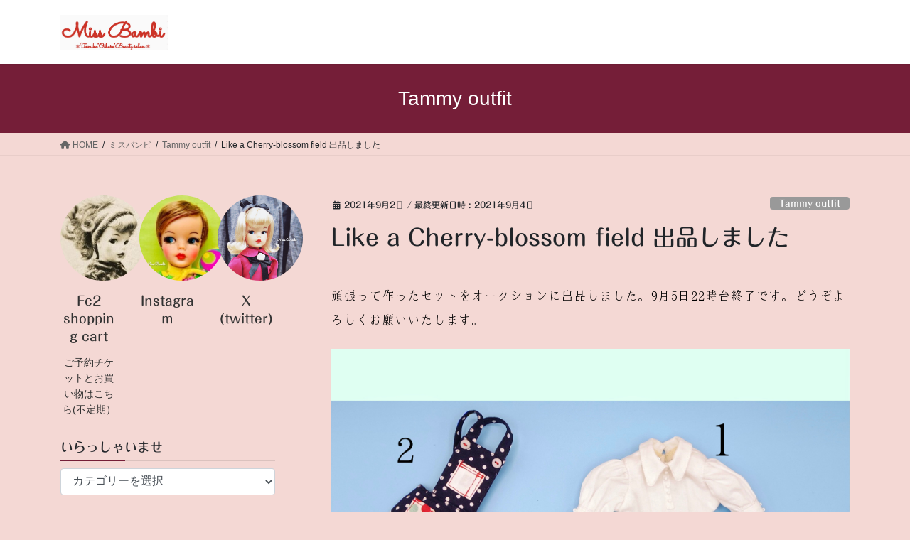

--- FILE ---
content_type: text/html; charset=UTF-8
request_url: https://miss-bambi.com/2021/09/02/like-a-cherry-blossom-field-%E5%87%BA%E5%93%81%E3%81%97%E3%81%BE%E3%81%97%E3%81%9F/
body_size: 26627
content:
<!DOCTYPE html>
<html lang="ja">
<head>
<meta charset="utf-8">
<meta http-equiv="X-UA-Compatible" content="IE=edge">
<meta name="viewport" content="width=device-width, initial-scale=1">
<!-- Google tag (gtag.js) --><script async src="https://www.googletagmanager.com/gtag/js?id=G-9P1XNHJVCJ"></script><script>window.dataLayer = window.dataLayer || [];function gtag(){dataLayer.push(arguments);}gtag('js', new Date());gtag('config', 'G-9P1XNHJVCJ');gtag('config', '307614537');</script>
<title>Like a Cherry-blossom field  出品しました | Miss Bambi</title>
<meta name='robots' content='max-image-preview:large' />
	<style>img:is([sizes="auto" i], [sizes^="auto," i]) { contain-intrinsic-size: 3000px 1500px }</style>
	<!-- Google tag (gtag.js) consent mode dataLayer added by Site Kit -->
<script type="text/javascript" id="google_gtagjs-js-consent-mode-data-layer">
/* <![CDATA[ */
window.dataLayer = window.dataLayer || [];function gtag(){dataLayer.push(arguments);}
gtag('consent', 'default', {"ad_personalization":"denied","ad_storage":"denied","ad_user_data":"denied","analytics_storage":"denied","functionality_storage":"denied","security_storage":"denied","personalization_storage":"denied","region":["AT","BE","BG","CH","CY","CZ","DE","DK","EE","ES","FI","FR","GB","GR","HR","HU","IE","IS","IT","LI","LT","LU","LV","MT","NL","NO","PL","PT","RO","SE","SI","SK"],"wait_for_update":500});
window._googlesitekitConsentCategoryMap = {"statistics":["analytics_storage"],"marketing":["ad_storage","ad_user_data","ad_personalization"],"functional":["functionality_storage","security_storage"],"preferences":["personalization_storage"]};
window._googlesitekitConsents = {"ad_personalization":"denied","ad_storage":"denied","ad_user_data":"denied","analytics_storage":"denied","functionality_storage":"denied","security_storage":"denied","personalization_storage":"denied","region":["AT","BE","BG","CH","CY","CZ","DE","DK","EE","ES","FI","FR","GB","GR","HR","HU","IE","IS","IT","LI","LT","LU","LV","MT","NL","NO","PL","PT","RO","SE","SI","SK"],"wait_for_update":500};
/* ]]> */
</script>
<!-- End Google tag (gtag.js) consent mode dataLayer added by Site Kit -->
<link rel='dns-prefetch' href='//webfonts.xserver.jp' />
<link rel='dns-prefetch' href='//www.googletagmanager.com' />
<link rel='dns-prefetch' href='//pagead2.googlesyndication.com' />
<link rel='dns-prefetch' href='//fundingchoicesmessages.google.com' />
<link rel="alternate" type="application/rss+xml" title="Miss Bambi &raquo; フィード" href="https://miss-bambi.com/feed/" />
<meta name="description" content="頑張って作ったセットをオークションに出品しました。9月5日22時台終了です。どうぞよろしくお願いいたします。 こっぱずかしいことになると何なのでまた書いときますがタイトルの『Like a Cherry-blossom field』とは翻訳アプリで直訳したもので英語として正しいのかどうかなんて知りませんです、はい。意味は『桜　田　みたいな』。桜田淳子ちゃん的な感じですが、実際私が子供の時にこんな服を着ていました。他にも今までミンネに出品し" /><script type="text/javascript">
/* <![CDATA[ */
window._wpemojiSettings = {"baseUrl":"https:\/\/s.w.org\/images\/core\/emoji\/16.0.1\/72x72\/","ext":".png","svgUrl":"https:\/\/s.w.org\/images\/core\/emoji\/16.0.1\/svg\/","svgExt":".svg","source":{"concatemoji":"https:\/\/miss-bambi.com\/wp-includes\/js\/wp-emoji-release.min.js?ver=6.8.3"}};
/*! This file is auto-generated */
!function(s,n){var o,i,e;function c(e){try{var t={supportTests:e,timestamp:(new Date).valueOf()};sessionStorage.setItem(o,JSON.stringify(t))}catch(e){}}function p(e,t,n){e.clearRect(0,0,e.canvas.width,e.canvas.height),e.fillText(t,0,0);var t=new Uint32Array(e.getImageData(0,0,e.canvas.width,e.canvas.height).data),a=(e.clearRect(0,0,e.canvas.width,e.canvas.height),e.fillText(n,0,0),new Uint32Array(e.getImageData(0,0,e.canvas.width,e.canvas.height).data));return t.every(function(e,t){return e===a[t]})}function u(e,t){e.clearRect(0,0,e.canvas.width,e.canvas.height),e.fillText(t,0,0);for(var n=e.getImageData(16,16,1,1),a=0;a<n.data.length;a++)if(0!==n.data[a])return!1;return!0}function f(e,t,n,a){switch(t){case"flag":return n(e,"\ud83c\udff3\ufe0f\u200d\u26a7\ufe0f","\ud83c\udff3\ufe0f\u200b\u26a7\ufe0f")?!1:!n(e,"\ud83c\udde8\ud83c\uddf6","\ud83c\udde8\u200b\ud83c\uddf6")&&!n(e,"\ud83c\udff4\udb40\udc67\udb40\udc62\udb40\udc65\udb40\udc6e\udb40\udc67\udb40\udc7f","\ud83c\udff4\u200b\udb40\udc67\u200b\udb40\udc62\u200b\udb40\udc65\u200b\udb40\udc6e\u200b\udb40\udc67\u200b\udb40\udc7f");case"emoji":return!a(e,"\ud83e\udedf")}return!1}function g(e,t,n,a){var r="undefined"!=typeof WorkerGlobalScope&&self instanceof WorkerGlobalScope?new OffscreenCanvas(300,150):s.createElement("canvas"),o=r.getContext("2d",{willReadFrequently:!0}),i=(o.textBaseline="top",o.font="600 32px Arial",{});return e.forEach(function(e){i[e]=t(o,e,n,a)}),i}function t(e){var t=s.createElement("script");t.src=e,t.defer=!0,s.head.appendChild(t)}"undefined"!=typeof Promise&&(o="wpEmojiSettingsSupports",i=["flag","emoji"],n.supports={everything:!0,everythingExceptFlag:!0},e=new Promise(function(e){s.addEventListener("DOMContentLoaded",e,{once:!0})}),new Promise(function(t){var n=function(){try{var e=JSON.parse(sessionStorage.getItem(o));if("object"==typeof e&&"number"==typeof e.timestamp&&(new Date).valueOf()<e.timestamp+604800&&"object"==typeof e.supportTests)return e.supportTests}catch(e){}return null}();if(!n){if("undefined"!=typeof Worker&&"undefined"!=typeof OffscreenCanvas&&"undefined"!=typeof URL&&URL.createObjectURL&&"undefined"!=typeof Blob)try{var e="postMessage("+g.toString()+"("+[JSON.stringify(i),f.toString(),p.toString(),u.toString()].join(",")+"));",a=new Blob([e],{type:"text/javascript"}),r=new Worker(URL.createObjectURL(a),{name:"wpTestEmojiSupports"});return void(r.onmessage=function(e){c(n=e.data),r.terminate(),t(n)})}catch(e){}c(n=g(i,f,p,u))}t(n)}).then(function(e){for(var t in e)n.supports[t]=e[t],n.supports.everything=n.supports.everything&&n.supports[t],"flag"!==t&&(n.supports.everythingExceptFlag=n.supports.everythingExceptFlag&&n.supports[t]);n.supports.everythingExceptFlag=n.supports.everythingExceptFlag&&!n.supports.flag,n.DOMReady=!1,n.readyCallback=function(){n.DOMReady=!0}}).then(function(){return e}).then(function(){var e;n.supports.everything||(n.readyCallback(),(e=n.source||{}).concatemoji?t(e.concatemoji):e.wpemoji&&e.twemoji&&(t(e.twemoji),t(e.wpemoji)))}))}((window,document),window._wpemojiSettings);
/* ]]> */
</script>
<link rel='preload' id='vkExUnit_common_style-css-preload' href='https://miss-bambi.com/wp-content/plugins/vk-all-in-one-expansion-unit/assets/css/vkExUnit_style.css?ver=9.112.4.0' as='style' onload="this.onload=null;this.rel='stylesheet'"/>
<link rel='stylesheet' id='vkExUnit_common_style-css' href='https://miss-bambi.com/wp-content/plugins/vk-all-in-one-expansion-unit/assets/css/vkExUnit_style.css?ver=9.112.4.0' media='print' onload="this.media='all'; this.onload=null;">
<style id='vkExUnit_common_style-inline-css' type='text/css'>
:root {--ver_page_top_button_url:url(https://miss-bambi.com/wp-content/plugins/vk-all-in-one-expansion-unit/assets/images/to-top-btn-icon.svg);}@font-face {font-weight: normal;font-style: normal;font-family: "vk_sns";src: url("https://miss-bambi.com/wp-content/plugins/vk-all-in-one-expansion-unit/inc/sns/icons/fonts/vk_sns.eot?-bq20cj");src: url("https://miss-bambi.com/wp-content/plugins/vk-all-in-one-expansion-unit/inc/sns/icons/fonts/vk_sns.eot?#iefix-bq20cj") format("embedded-opentype"),url("https://miss-bambi.com/wp-content/plugins/vk-all-in-one-expansion-unit/inc/sns/icons/fonts/vk_sns.woff?-bq20cj") format("woff"),url("https://miss-bambi.com/wp-content/plugins/vk-all-in-one-expansion-unit/inc/sns/icons/fonts/vk_sns.ttf?-bq20cj") format("truetype"),url("https://miss-bambi.com/wp-content/plugins/vk-all-in-one-expansion-unit/inc/sns/icons/fonts/vk_sns.svg?-bq20cj#vk_sns") format("svg");}
.veu_promotion-alert__content--text {border: 1px solid rgba(0,0,0,0.125);padding: 0.5em 1em;border-radius: var(--vk-size-radius);margin-bottom: var(--vk-margin-block-bottom);font-size: 0.875rem;}/* Alert Content部分に段落タグを入れた場合に最後の段落の余白を0にする */.veu_promotion-alert__content--text p:last-of-type{margin-bottom:0;margin-top: 0;}
</style>
<style id='wp-emoji-styles-inline-css' type='text/css'>

	img.wp-smiley, img.emoji {
		display: inline !important;
		border: none !important;
		box-shadow: none !important;
		height: 1em !important;
		width: 1em !important;
		margin: 0 0.07em !important;
		vertical-align: -0.1em !important;
		background: none !important;
		padding: 0 !important;
	}
</style>
<link rel='preload' id='wp-block-library-css-preload' href='https://miss-bambi.com/wp-includes/css/dist/block-library/style.min.css?ver=6.8.3' as='style' onload="this.onload=null;this.rel='stylesheet'"/>
<link rel='stylesheet' id='wp-block-library-css' href='https://miss-bambi.com/wp-includes/css/dist/block-library/style.min.css?ver=6.8.3' media='print' onload="this.media='all'; this.onload=null;">
<style id='wp-block-library-inline-css' type='text/css'>
.vk-cols--reverse{flex-direction:row-reverse}.vk-cols--hasbtn{margin-bottom:0}.vk-cols--hasbtn>.row>.vk_gridColumn_item,.vk-cols--hasbtn>.wp-block-column{position:relative;padding-bottom:3em}.vk-cols--hasbtn>.row>.vk_gridColumn_item>.wp-block-buttons,.vk-cols--hasbtn>.row>.vk_gridColumn_item>.vk_button,.vk-cols--hasbtn>.wp-block-column>.wp-block-buttons,.vk-cols--hasbtn>.wp-block-column>.vk_button{position:absolute;bottom:0;width:100%}.vk-cols--fit.wp-block-columns{gap:0}.vk-cols--fit.wp-block-columns,.vk-cols--fit.wp-block-columns:not(.is-not-stacked-on-mobile){margin-top:0;margin-bottom:0;justify-content:space-between}.vk-cols--fit.wp-block-columns>.wp-block-column *:last-child,.vk-cols--fit.wp-block-columns:not(.is-not-stacked-on-mobile)>.wp-block-column *:last-child{margin-bottom:0}.vk-cols--fit.wp-block-columns>.wp-block-column>.wp-block-cover,.vk-cols--fit.wp-block-columns:not(.is-not-stacked-on-mobile)>.wp-block-column>.wp-block-cover{margin-top:0}.vk-cols--fit.wp-block-columns.has-background,.vk-cols--fit.wp-block-columns:not(.is-not-stacked-on-mobile).has-background{padding:0}@media(max-width: 599px){.vk-cols--fit.wp-block-columns:not(.has-background)>.wp-block-column:not(.has-background),.vk-cols--fit.wp-block-columns:not(.is-not-stacked-on-mobile):not(.has-background)>.wp-block-column:not(.has-background){padding-left:0 !important;padding-right:0 !important}}@media(min-width: 782px){.vk-cols--fit.wp-block-columns .block-editor-block-list__block.wp-block-column:not(:first-child),.vk-cols--fit.wp-block-columns>.wp-block-column:not(:first-child),.vk-cols--fit.wp-block-columns:not(.is-not-stacked-on-mobile) .block-editor-block-list__block.wp-block-column:not(:first-child),.vk-cols--fit.wp-block-columns:not(.is-not-stacked-on-mobile)>.wp-block-column:not(:first-child){margin-left:0}}@media(min-width: 600px)and (max-width: 781px){.vk-cols--fit.wp-block-columns .wp-block-column:nth-child(2n),.vk-cols--fit.wp-block-columns:not(.is-not-stacked-on-mobile) .wp-block-column:nth-child(2n){margin-left:0}.vk-cols--fit.wp-block-columns .wp-block-column:not(:only-child),.vk-cols--fit.wp-block-columns:not(.is-not-stacked-on-mobile) .wp-block-column:not(:only-child){flex-basis:50% !important}}.vk-cols--fit--gap1.wp-block-columns{gap:1px}@media(min-width: 600px)and (max-width: 781px){.vk-cols--fit--gap1.wp-block-columns .wp-block-column:not(:only-child){flex-basis:calc(50% - 1px) !important}}.vk-cols--fit.vk-cols--grid>.block-editor-block-list__block,.vk-cols--fit.vk-cols--grid>.wp-block-column,.vk-cols--fit.vk-cols--grid:not(.is-not-stacked-on-mobile)>.block-editor-block-list__block,.vk-cols--fit.vk-cols--grid:not(.is-not-stacked-on-mobile)>.wp-block-column{flex-basis:50%;box-sizing:border-box}@media(max-width: 599px){.vk-cols--fit.vk-cols--grid.vk-cols--grid--alignfull>.wp-block-column:nth-child(2)>.wp-block-cover,.vk-cols--fit.vk-cols--grid.vk-cols--grid--alignfull>.wp-block-column:nth-child(2)>.vk_outer,.vk-cols--fit.vk-cols--grid:not(.is-not-stacked-on-mobile).vk-cols--grid--alignfull>.wp-block-column:nth-child(2)>.wp-block-cover,.vk-cols--fit.vk-cols--grid:not(.is-not-stacked-on-mobile).vk-cols--grid--alignfull>.wp-block-column:nth-child(2)>.vk_outer{width:100vw;margin-right:calc((100% - 100vw)/2);margin-left:calc((100% - 100vw)/2)}}@media(min-width: 600px){.vk-cols--fit.vk-cols--grid.vk-cols--grid--alignfull>.wp-block-column:nth-child(2)>.wp-block-cover,.vk-cols--fit.vk-cols--grid.vk-cols--grid--alignfull>.wp-block-column:nth-child(2)>.vk_outer,.vk-cols--fit.vk-cols--grid:not(.is-not-stacked-on-mobile).vk-cols--grid--alignfull>.wp-block-column:nth-child(2)>.wp-block-cover,.vk-cols--fit.vk-cols--grid:not(.is-not-stacked-on-mobile).vk-cols--grid--alignfull>.wp-block-column:nth-child(2)>.vk_outer{margin-right:calc(100% - 50vw);width:50vw}}@media(min-width: 600px){.vk-cols--fit.vk-cols--grid.vk-cols--grid--alignfull.vk-cols--reverse>.wp-block-column,.vk-cols--fit.vk-cols--grid:not(.is-not-stacked-on-mobile).vk-cols--grid--alignfull.vk-cols--reverse>.wp-block-column{margin-left:0;margin-right:0}.vk-cols--fit.vk-cols--grid.vk-cols--grid--alignfull.vk-cols--reverse>.wp-block-column:nth-child(2)>.wp-block-cover,.vk-cols--fit.vk-cols--grid.vk-cols--grid--alignfull.vk-cols--reverse>.wp-block-column:nth-child(2)>.vk_outer,.vk-cols--fit.vk-cols--grid:not(.is-not-stacked-on-mobile).vk-cols--grid--alignfull.vk-cols--reverse>.wp-block-column:nth-child(2)>.wp-block-cover,.vk-cols--fit.vk-cols--grid:not(.is-not-stacked-on-mobile).vk-cols--grid--alignfull.vk-cols--reverse>.wp-block-column:nth-child(2)>.vk_outer{margin-left:calc(100% - 50vw)}}.vk-cols--menu h2,.vk-cols--menu h3,.vk-cols--menu h4,.vk-cols--menu h5{margin-bottom:.2em;text-shadow:#000 0 0 10px}.vk-cols--menu h2:first-child,.vk-cols--menu h3:first-child,.vk-cols--menu h4:first-child,.vk-cols--menu h5:first-child{margin-top:0}.vk-cols--menu p{margin-bottom:1rem;text-shadow:#000 0 0 10px}.vk-cols--menu .wp-block-cover__inner-container:last-child{margin-bottom:0}.vk-cols--fitbnrs .wp-block-column .wp-block-cover:hover img{filter:unset}.vk-cols--fitbnrs .wp-block-column .wp-block-cover:hover{background-color:unset}.vk-cols--fitbnrs .wp-block-column .wp-block-cover:hover .wp-block-cover__image-background{filter:unset !important}.vk-cols--fitbnrs .wp-block-cover .wp-block-cover__inner-container{position:absolute;height:100%;width:100%}.vk-cols--fitbnrs .vk_button{height:100%;margin:0}.vk-cols--fitbnrs .vk_button .vk_button_btn,.vk-cols--fitbnrs .vk_button .btn{height:100%;width:100%;border:none;box-shadow:none;background-color:unset !important;transition:unset}.vk-cols--fitbnrs .vk_button .vk_button_btn:hover,.vk-cols--fitbnrs .vk_button .btn:hover{transition:unset}.vk-cols--fitbnrs .vk_button .vk_button_btn:after,.vk-cols--fitbnrs .vk_button .btn:after{border:none}.vk-cols--fitbnrs .vk_button .vk_button_link_txt{width:100%;position:absolute;top:50%;left:50%;transform:translateY(-50%) translateX(-50%);font-size:2rem;text-shadow:#000 0 0 10px}.vk-cols--fitbnrs .vk_button .vk_button_link_subCaption{width:100%;position:absolute;top:calc(50% + 2.2em);left:50%;transform:translateY(-50%) translateX(-50%);text-shadow:#000 0 0 10px}@media(min-width: 992px){.vk-cols--media.wp-block-columns{gap:3rem}}.vk-fit-map figure{margin-bottom:0}.vk-fit-map iframe{position:relative;margin-bottom:0;display:block;max-height:400px;width:100vw}.vk-fit-map:is(.alignfull,.alignwide) div{max-width:100%}.vk-table--th--width25 :where(tr>*:first-child){width:25%}.vk-table--th--width30 :where(tr>*:first-child){width:30%}.vk-table--th--width35 :where(tr>*:first-child){width:35%}.vk-table--th--width40 :where(tr>*:first-child){width:40%}.vk-table--th--bg-bright :where(tr>*:first-child){background-color:var(--wp--preset--color--bg-secondary, rgba(0, 0, 0, 0.05))}@media(max-width: 599px){.vk-table--mobile-block :is(th,td){width:100%;display:block}.vk-table--mobile-block.wp-block-table table :is(th,td){border-top:none}}.vk-table--width--th25 :where(tr>*:first-child){width:25%}.vk-table--width--th30 :where(tr>*:first-child){width:30%}.vk-table--width--th35 :where(tr>*:first-child){width:35%}.vk-table--width--th40 :where(tr>*:first-child){width:40%}.no-margin{margin:0}@media(max-width: 599px){.wp-block-image.vk-aligncenter--mobile>.alignright{float:none;margin-left:auto;margin-right:auto}.vk-no-padding-horizontal--mobile{padding-left:0 !important;padding-right:0 !important}}
/* VK Color Palettes */
</style>
<style id='classic-theme-styles-inline-css' type='text/css'>
/*! This file is auto-generated */
.wp-block-button__link{color:#fff;background-color:#32373c;border-radius:9999px;box-shadow:none;text-decoration:none;padding:calc(.667em + 2px) calc(1.333em + 2px);font-size:1.125em}.wp-block-file__button{background:#32373c;color:#fff;text-decoration:none}
</style>
<link rel='preload' id='quads-style-css-css-preload' href='https://miss-bambi.com/wp-content/plugins/quick-adsense-reloaded/includes/gutenberg/dist/blocks.style.build.css?ver=2.0.95' as='style' onload="this.onload=null;this.rel='stylesheet'"/>
<link rel='stylesheet' id='quads-style-css-css' href='https://miss-bambi.com/wp-content/plugins/quick-adsense-reloaded/includes/gutenberg/dist/blocks.style.build.css?ver=2.0.95' media='print' onload="this.media='all'; this.onload=null;">
<link rel='preload' id='wp-components-css-preload' href='https://miss-bambi.com/wp-includes/css/dist/components/style.min.css?ver=6.8.3' as='style' onload="this.onload=null;this.rel='stylesheet'"/>
<link rel='stylesheet' id='wp-components-css' href='https://miss-bambi.com/wp-includes/css/dist/components/style.min.css?ver=6.8.3' media='print' onload="this.media='all'; this.onload=null;">
<link rel='preload' id='wp-preferences-css-preload' href='https://miss-bambi.com/wp-includes/css/dist/preferences/style.min.css?ver=6.8.3' as='style' onload="this.onload=null;this.rel='stylesheet'"/>
<link rel='stylesheet' id='wp-preferences-css' href='https://miss-bambi.com/wp-includes/css/dist/preferences/style.min.css?ver=6.8.3' media='print' onload="this.media='all'; this.onload=null;">
<link rel='preload' id='wp-block-editor-css-preload' href='https://miss-bambi.com/wp-includes/css/dist/block-editor/style.min.css?ver=6.8.3' as='style' onload="this.onload=null;this.rel='stylesheet'"/>
<link rel='stylesheet' id='wp-block-editor-css' href='https://miss-bambi.com/wp-includes/css/dist/block-editor/style.min.css?ver=6.8.3' media='print' onload="this.media='all'; this.onload=null;">
<link rel='preload' id='wp-reusable-blocks-css-preload' href='https://miss-bambi.com/wp-includes/css/dist/reusable-blocks/style.min.css?ver=6.8.3' as='style' onload="this.onload=null;this.rel='stylesheet'"/>
<link rel='stylesheet' id='wp-reusable-blocks-css' href='https://miss-bambi.com/wp-includes/css/dist/reusable-blocks/style.min.css?ver=6.8.3' media='print' onload="this.media='all'; this.onload=null;">
<link rel='preload' id='wp-patterns-css-preload' href='https://miss-bambi.com/wp-includes/css/dist/patterns/style.min.css?ver=6.8.3' as='style' onload="this.onload=null;this.rel='stylesheet'"/>
<link rel='stylesheet' id='wp-patterns-css' href='https://miss-bambi.com/wp-includes/css/dist/patterns/style.min.css?ver=6.8.3' media='print' onload="this.media='all'; this.onload=null;">
<link rel='preload' id='wp-editor-css-preload' href='https://miss-bambi.com/wp-includes/css/dist/editor/style.min.css?ver=6.8.3' as='style' onload="this.onload=null;this.rel='stylesheet'"/>
<link rel='stylesheet' id='wp-editor-css' href='https://miss-bambi.com/wp-includes/css/dist/editor/style.min.css?ver=6.8.3' media='print' onload="this.media='all'; this.onload=null;">
<link rel='preload' id='tinyjpfont_gutenberg_style-css-css-preload' href='https://miss-bambi.com/wp-content/plugins/japanese-font-for-tinymce/gutenjpfont/dist/blocks.style.build.css?ver=6.8.3' as='style' onload="this.onload=null;this.rel='stylesheet'"/>
<link rel='stylesheet' id='tinyjpfont_gutenberg_style-css-css' href='https://miss-bambi.com/wp-content/plugins/japanese-font-for-tinymce/gutenjpfont/dist/blocks.style.build.css?ver=6.8.3' media='print' onload="this.media='all'; this.onload=null;">
<style id='global-styles-inline-css' type='text/css'>
:root{--wp--preset--aspect-ratio--square: 1;--wp--preset--aspect-ratio--4-3: 4/3;--wp--preset--aspect-ratio--3-4: 3/4;--wp--preset--aspect-ratio--3-2: 3/2;--wp--preset--aspect-ratio--2-3: 2/3;--wp--preset--aspect-ratio--16-9: 16/9;--wp--preset--aspect-ratio--9-16: 9/16;--wp--preset--color--black: #000000;--wp--preset--color--cyan-bluish-gray: #abb8c3;--wp--preset--color--white: #ffffff;--wp--preset--color--pale-pink: #f78da7;--wp--preset--color--vivid-red: #cf2e2e;--wp--preset--color--luminous-vivid-orange: #ff6900;--wp--preset--color--luminous-vivid-amber: #fcb900;--wp--preset--color--light-green-cyan: #7bdcb5;--wp--preset--color--vivid-green-cyan: #00d084;--wp--preset--color--pale-cyan-blue: #8ed1fc;--wp--preset--color--vivid-cyan-blue: #0693e3;--wp--preset--color--vivid-purple: #9b51e0;--wp--preset--gradient--vivid-cyan-blue-to-vivid-purple: linear-gradient(135deg,rgba(6,147,227,1) 0%,rgb(155,81,224) 100%);--wp--preset--gradient--light-green-cyan-to-vivid-green-cyan: linear-gradient(135deg,rgb(122,220,180) 0%,rgb(0,208,130) 100%);--wp--preset--gradient--luminous-vivid-amber-to-luminous-vivid-orange: linear-gradient(135deg,rgba(252,185,0,1) 0%,rgba(255,105,0,1) 100%);--wp--preset--gradient--luminous-vivid-orange-to-vivid-red: linear-gradient(135deg,rgba(255,105,0,1) 0%,rgb(207,46,46) 100%);--wp--preset--gradient--very-light-gray-to-cyan-bluish-gray: linear-gradient(135deg,rgb(238,238,238) 0%,rgb(169,184,195) 100%);--wp--preset--gradient--cool-to-warm-spectrum: linear-gradient(135deg,rgb(74,234,220) 0%,rgb(151,120,209) 20%,rgb(207,42,186) 40%,rgb(238,44,130) 60%,rgb(251,105,98) 80%,rgb(254,248,76) 100%);--wp--preset--gradient--blush-light-purple: linear-gradient(135deg,rgb(255,206,236) 0%,rgb(152,150,240) 100%);--wp--preset--gradient--blush-bordeaux: linear-gradient(135deg,rgb(254,205,165) 0%,rgb(254,45,45) 50%,rgb(107,0,62) 100%);--wp--preset--gradient--luminous-dusk: linear-gradient(135deg,rgb(255,203,112) 0%,rgb(199,81,192) 50%,rgb(65,88,208) 100%);--wp--preset--gradient--pale-ocean: linear-gradient(135deg,rgb(255,245,203) 0%,rgb(182,227,212) 50%,rgb(51,167,181) 100%);--wp--preset--gradient--electric-grass: linear-gradient(135deg,rgb(202,248,128) 0%,rgb(113,206,126) 100%);--wp--preset--gradient--midnight: linear-gradient(135deg,rgb(2,3,129) 0%,rgb(40,116,252) 100%);--wp--preset--font-size--small: 13px;--wp--preset--font-size--medium: 20px;--wp--preset--font-size--large: 36px;--wp--preset--font-size--x-large: 42px;--wp--preset--spacing--20: 0.44rem;--wp--preset--spacing--30: 0.67rem;--wp--preset--spacing--40: 1rem;--wp--preset--spacing--50: 1.5rem;--wp--preset--spacing--60: 2.25rem;--wp--preset--spacing--70: 3.38rem;--wp--preset--spacing--80: 5.06rem;--wp--preset--shadow--natural: 6px 6px 9px rgba(0, 0, 0, 0.2);--wp--preset--shadow--deep: 12px 12px 50px rgba(0, 0, 0, 0.4);--wp--preset--shadow--sharp: 6px 6px 0px rgba(0, 0, 0, 0.2);--wp--preset--shadow--outlined: 6px 6px 0px -3px rgba(255, 255, 255, 1), 6px 6px rgba(0, 0, 0, 1);--wp--preset--shadow--crisp: 6px 6px 0px rgba(0, 0, 0, 1);}:where(.is-layout-flex){gap: 0.5em;}:where(.is-layout-grid){gap: 0.5em;}body .is-layout-flex{display: flex;}.is-layout-flex{flex-wrap: wrap;align-items: center;}.is-layout-flex > :is(*, div){margin: 0;}body .is-layout-grid{display: grid;}.is-layout-grid > :is(*, div){margin: 0;}:where(.wp-block-columns.is-layout-flex){gap: 2em;}:where(.wp-block-columns.is-layout-grid){gap: 2em;}:where(.wp-block-post-template.is-layout-flex){gap: 1.25em;}:where(.wp-block-post-template.is-layout-grid){gap: 1.25em;}.has-black-color{color: var(--wp--preset--color--black) !important;}.has-cyan-bluish-gray-color{color: var(--wp--preset--color--cyan-bluish-gray) !important;}.has-white-color{color: var(--wp--preset--color--white) !important;}.has-pale-pink-color{color: var(--wp--preset--color--pale-pink) !important;}.has-vivid-red-color{color: var(--wp--preset--color--vivid-red) !important;}.has-luminous-vivid-orange-color{color: var(--wp--preset--color--luminous-vivid-orange) !important;}.has-luminous-vivid-amber-color{color: var(--wp--preset--color--luminous-vivid-amber) !important;}.has-light-green-cyan-color{color: var(--wp--preset--color--light-green-cyan) !important;}.has-vivid-green-cyan-color{color: var(--wp--preset--color--vivid-green-cyan) !important;}.has-pale-cyan-blue-color{color: var(--wp--preset--color--pale-cyan-blue) !important;}.has-vivid-cyan-blue-color{color: var(--wp--preset--color--vivid-cyan-blue) !important;}.has-vivid-purple-color{color: var(--wp--preset--color--vivid-purple) !important;}.has-black-background-color{background-color: var(--wp--preset--color--black) !important;}.has-cyan-bluish-gray-background-color{background-color: var(--wp--preset--color--cyan-bluish-gray) !important;}.has-white-background-color{background-color: var(--wp--preset--color--white) !important;}.has-pale-pink-background-color{background-color: var(--wp--preset--color--pale-pink) !important;}.has-vivid-red-background-color{background-color: var(--wp--preset--color--vivid-red) !important;}.has-luminous-vivid-orange-background-color{background-color: var(--wp--preset--color--luminous-vivid-orange) !important;}.has-luminous-vivid-amber-background-color{background-color: var(--wp--preset--color--luminous-vivid-amber) !important;}.has-light-green-cyan-background-color{background-color: var(--wp--preset--color--light-green-cyan) !important;}.has-vivid-green-cyan-background-color{background-color: var(--wp--preset--color--vivid-green-cyan) !important;}.has-pale-cyan-blue-background-color{background-color: var(--wp--preset--color--pale-cyan-blue) !important;}.has-vivid-cyan-blue-background-color{background-color: var(--wp--preset--color--vivid-cyan-blue) !important;}.has-vivid-purple-background-color{background-color: var(--wp--preset--color--vivid-purple) !important;}.has-black-border-color{border-color: var(--wp--preset--color--black) !important;}.has-cyan-bluish-gray-border-color{border-color: var(--wp--preset--color--cyan-bluish-gray) !important;}.has-white-border-color{border-color: var(--wp--preset--color--white) !important;}.has-pale-pink-border-color{border-color: var(--wp--preset--color--pale-pink) !important;}.has-vivid-red-border-color{border-color: var(--wp--preset--color--vivid-red) !important;}.has-luminous-vivid-orange-border-color{border-color: var(--wp--preset--color--luminous-vivid-orange) !important;}.has-luminous-vivid-amber-border-color{border-color: var(--wp--preset--color--luminous-vivid-amber) !important;}.has-light-green-cyan-border-color{border-color: var(--wp--preset--color--light-green-cyan) !important;}.has-vivid-green-cyan-border-color{border-color: var(--wp--preset--color--vivid-green-cyan) !important;}.has-pale-cyan-blue-border-color{border-color: var(--wp--preset--color--pale-cyan-blue) !important;}.has-vivid-cyan-blue-border-color{border-color: var(--wp--preset--color--vivid-cyan-blue) !important;}.has-vivid-purple-border-color{border-color: var(--wp--preset--color--vivid-purple) !important;}.has-vivid-cyan-blue-to-vivid-purple-gradient-background{background: var(--wp--preset--gradient--vivid-cyan-blue-to-vivid-purple) !important;}.has-light-green-cyan-to-vivid-green-cyan-gradient-background{background: var(--wp--preset--gradient--light-green-cyan-to-vivid-green-cyan) !important;}.has-luminous-vivid-amber-to-luminous-vivid-orange-gradient-background{background: var(--wp--preset--gradient--luminous-vivid-amber-to-luminous-vivid-orange) !important;}.has-luminous-vivid-orange-to-vivid-red-gradient-background{background: var(--wp--preset--gradient--luminous-vivid-orange-to-vivid-red) !important;}.has-very-light-gray-to-cyan-bluish-gray-gradient-background{background: var(--wp--preset--gradient--very-light-gray-to-cyan-bluish-gray) !important;}.has-cool-to-warm-spectrum-gradient-background{background: var(--wp--preset--gradient--cool-to-warm-spectrum) !important;}.has-blush-light-purple-gradient-background{background: var(--wp--preset--gradient--blush-light-purple) !important;}.has-blush-bordeaux-gradient-background{background: var(--wp--preset--gradient--blush-bordeaux) !important;}.has-luminous-dusk-gradient-background{background: var(--wp--preset--gradient--luminous-dusk) !important;}.has-pale-ocean-gradient-background{background: var(--wp--preset--gradient--pale-ocean) !important;}.has-electric-grass-gradient-background{background: var(--wp--preset--gradient--electric-grass) !important;}.has-midnight-gradient-background{background: var(--wp--preset--gradient--midnight) !important;}.has-small-font-size{font-size: var(--wp--preset--font-size--small) !important;}.has-medium-font-size{font-size: var(--wp--preset--font-size--medium) !important;}.has-large-font-size{font-size: var(--wp--preset--font-size--large) !important;}.has-x-large-font-size{font-size: var(--wp--preset--font-size--x-large) !important;}
:where(.wp-block-post-template.is-layout-flex){gap: 1.25em;}:where(.wp-block-post-template.is-layout-grid){gap: 1.25em;}
:where(.wp-block-columns.is-layout-flex){gap: 2em;}:where(.wp-block-columns.is-layout-grid){gap: 2em;}
:root :where(.wp-block-pullquote){font-size: 1.5em;line-height: 1.6;}
</style>
<link rel='preload' id='tinyjpfont-styles-css-preload' href='https://miss-bambi.com/wp-content/plugins/japanese-font-for-tinymce/addfont.css?ver=6.8.3' as='style' onload="this.onload=null;this.rel='stylesheet'"/>
<link rel='stylesheet' id='tinyjpfont-styles-css' href='https://miss-bambi.com/wp-content/plugins/japanese-font-for-tinymce/addfont.css?ver=6.8.3' media='print' onload="this.media='all'; this.onload=null;">
<link rel='stylesheet' id='vk-swiper-style-css' href='https://miss-bambi.com/wp-content/plugins/vk-blocks/vendor/vektor-inc/vk-swiper/src/assets/css/swiper-bundle.min.css?ver=11.0.2' type='text/css' media='all' />
<link rel='stylesheet' id='bootstrap-4-style-css' href='https://miss-bambi.com/wp-content/themes/lightning/_g2/library/bootstrap-4/css/bootstrap.min.css?ver=4.5.0' type='text/css' media='all' />
<link rel='stylesheet' id='lightning-common-style-css' href='https://miss-bambi.com/wp-content/themes/lightning/_g2/assets/css/common.css?ver=15.32.2' type='text/css' media='all' />
<style id='lightning-common-style-inline-css' type='text/css'>
/* vk-mobile-nav */:root {--vk-mobile-nav-menu-btn-bg-src: url("https://miss-bambi.com/wp-content/themes/lightning/_g2/inc/vk-mobile-nav/package/images/vk-menu-btn-black.svg");--vk-mobile-nav-menu-btn-close-bg-src: url("https://miss-bambi.com/wp-content/themes/lightning/_g2/inc/vk-mobile-nav/package/images/vk-menu-close-black.svg");--vk-menu-acc-icon-open-black-bg-src: url("https://miss-bambi.com/wp-content/themes/lightning/_g2/inc/vk-mobile-nav/package/images/vk-menu-acc-icon-open-black.svg");--vk-menu-acc-icon-open-white-bg-src: url("https://miss-bambi.com/wp-content/themes/lightning/_g2/inc/vk-mobile-nav/package/images/vk-menu-acc-icon-open-white.svg");--vk-menu-acc-icon-close-black-bg-src: url("https://miss-bambi.com/wp-content/themes/lightning/_g2/inc/vk-mobile-nav/package/images/vk-menu-close-black.svg");--vk-menu-acc-icon-close-white-bg-src: url("https://miss-bambi.com/wp-content/themes/lightning/_g2/inc/vk-mobile-nav/package/images/vk-menu-close-white.svg");}
</style>
<link rel='stylesheet' id='lightning-design-style-css' href='https://miss-bambi.com/wp-content/themes/lightning/_g2/design-skin/origin2/css/style.css?ver=15.32.2' type='text/css' media='all' />
<style id='lightning-design-style-inline-css' type='text/css'>
:root {--color-key:#751e38;--wp--preset--color--vk-color-primary:#751e38;--color-key-dark:#4c0007;}
/* ltg common custom */:root {--vk-menu-acc-btn-border-color:#333;--vk-color-primary:#751e38;--vk-color-primary-dark:#4c0007;--vk-color-primary-vivid:#81213e;--color-key:#751e38;--wp--preset--color--vk-color-primary:#751e38;--color-key-dark:#4c0007;}.veu_color_txt_key { color:#4c0007 ; }.veu_color_bg_key { background-color:#4c0007 ; }.veu_color_border_key { border-color:#4c0007 ; }.btn-default { border-color:#751e38;color:#751e38;}.btn-default:focus,.btn-default:hover { border-color:#751e38;background-color: #751e38; }.wp-block-search__button,.btn-primary { background-color:#751e38;border-color:#4c0007; }.wp-block-search__button:focus,.wp-block-search__button:hover,.btn-primary:not(:disabled):not(.disabled):active,.btn-primary:focus,.btn-primary:hover { background-color:#4c0007;border-color:#751e38; }.btn-outline-primary { color : #751e38 ; border-color:#751e38; }.btn-outline-primary:not(:disabled):not(.disabled):active,.btn-outline-primary:focus,.btn-outline-primary:hover { color : #fff; background-color:#751e38;border-color:#4c0007; }a { color:#337ab7; }a:hover { color:#c4ab1b; }
.tagcloud a:before { font-family: "Font Awesome 5 Free";content: "\f02b";font-weight: bold; }
.media .media-body .media-heading a:hover { color:#751e38; }@media (min-width: 768px){.gMenu > li:before,.gMenu > li.menu-item-has-children::after { border-bottom-color:#4c0007 }.gMenu li li { background-color:#4c0007 }.gMenu li li a:hover { background-color:#751e38; }} /* @media (min-width: 768px) */.page-header { background-color:#751e38; }h2,.mainSection-title { border-top-color:#751e38; }h3:after,.subSection-title:after { border-bottom-color:#751e38; }ul.page-numbers li span.page-numbers.current,.page-link dl .post-page-numbers.current { background-color:#751e38; }.pager li > a { border-color:#751e38;color:#751e38;}.pager li > a:hover { background-color:#751e38;color:#fff;}.siteFooter { border-top-color:#751e38; }dt { border-left-color:#751e38; }:root {--g_nav_main_acc_icon_open_url:url(https://miss-bambi.com/wp-content/themes/lightning/_g2/inc/vk-mobile-nav/package/images/vk-menu-acc-icon-open-black.svg);--g_nav_main_acc_icon_close_url: url(https://miss-bambi.com/wp-content/themes/lightning/_g2/inc/vk-mobile-nav/package/images/vk-menu-close-black.svg);--g_nav_sub_acc_icon_open_url: url(https://miss-bambi.com/wp-content/themes/lightning/_g2/inc/vk-mobile-nav/package/images/vk-menu-acc-icon-open-white.svg);--g_nav_sub_acc_icon_close_url: url(https://miss-bambi.com/wp-content/themes/lightning/_g2/inc/vk-mobile-nav/package/images/vk-menu-close-white.svg);}
</style>
<link rel='preload' id='veu-cta-css-preload' href='https://miss-bambi.com/wp-content/plugins/vk-all-in-one-expansion-unit/inc/call-to-action/package/assets/css/style.css?ver=9.112.4.0' as='style' onload="this.onload=null;this.rel='stylesheet'"/>
<link rel='stylesheet' id='veu-cta-css' href='https://miss-bambi.com/wp-content/plugins/vk-all-in-one-expansion-unit/inc/call-to-action/package/assets/css/style.css?ver=9.112.4.0' media='print' onload="this.media='all'; this.onload=null;">
<link rel='stylesheet' id='vk-blocks-build-css-css' href='https://miss-bambi.com/wp-content/plugins/vk-blocks/build/block-build.css?ver=1.115.0.1' type='text/css' media='all' />
<style id='vk-blocks-build-css-inline-css' type='text/css'>

	:root {
		--vk_image-mask-circle: url(https://miss-bambi.com/wp-content/plugins/vk-blocks/inc/vk-blocks/images/circle.svg);
		--vk_image-mask-wave01: url(https://miss-bambi.com/wp-content/plugins/vk-blocks/inc/vk-blocks/images/wave01.svg);
		--vk_image-mask-wave02: url(https://miss-bambi.com/wp-content/plugins/vk-blocks/inc/vk-blocks/images/wave02.svg);
		--vk_image-mask-wave03: url(https://miss-bambi.com/wp-content/plugins/vk-blocks/inc/vk-blocks/images/wave03.svg);
		--vk_image-mask-wave04: url(https://miss-bambi.com/wp-content/plugins/vk-blocks/inc/vk-blocks/images/wave04.svg);
	}
	

	:root {

		--vk-balloon-border-width:1px;

		--vk-balloon-speech-offset:-12px;
	}
	

	:root {
		--vk_flow-arrow: url(https://miss-bambi.com/wp-content/plugins/vk-blocks/inc/vk-blocks/images/arrow_bottom.svg);
	}
	
</style>
<link rel='preload' id='lightning-theme-style-css-preload' href='https://miss-bambi.com/wp-content/themes/lightning/style.css?ver=15.32.2' as='style' onload="this.onload=null;this.rel='stylesheet'"/>
<link rel='stylesheet' id='lightning-theme-style-css' href='https://miss-bambi.com/wp-content/themes/lightning/style.css?ver=15.32.2' media='print' onload="this.media='all'; this.onload=null;">
<link rel='preload' id='vk-font-awesome-css-preload' href='https://miss-bambi.com/wp-content/themes/lightning/vendor/vektor-inc/font-awesome-versions/src/versions/6/css/all.min.css?ver=6.6.0' as='style' onload="this.onload=null;this.rel='stylesheet'"/>
<link rel='stylesheet' id='vk-font-awesome-css' href='https://miss-bambi.com/wp-content/themes/lightning/vendor/vektor-inc/font-awesome-versions/src/versions/6/css/all.min.css?ver=6.6.0' media='print' onload="this.media='all'; this.onload=null;">
<style id='quads-styles-inline-css' type='text/css'>

    .quads-location ins.adsbygoogle {
        background: transparent !important;
    }.quads-location .quads_rotator_img{ opacity:1 !important;}
    .quads.quads_ad_container { display: grid; grid-template-columns: auto; grid-gap: 10px; padding: 10px; }
    .grid_image{animation: fadeIn 0.5s;-webkit-animation: fadeIn 0.5s;-moz-animation: fadeIn 0.5s;
        -o-animation: fadeIn 0.5s;-ms-animation: fadeIn 0.5s;}
    .quads-ad-label { font-size: 12px; text-align: center; color: #333;}
    .quads_click_impression { display: none;} .quads-location, .quads-ads-space{max-width:100%;} @media only screen and (max-width: 480px) { .quads-ads-space, .penci-builder-element .quads-ads-space{max-width:340px;}}
</style>
<script type="text/javascript" src="https://miss-bambi.com/wp-includes/js/jquery/jquery.min.js?ver=3.7.1" id="jquery-core-js"></script>
<script type="text/javascript" src="https://miss-bambi.com/wp-includes/js/jquery/jquery-migrate.min.js?ver=3.4.1" id="jquery-migrate-js"></script>
<script type="text/javascript" src="//webfonts.xserver.jp/js/xserverv3.js?fadein=0&amp;ver=2.0.8" id="typesquare_std-js"></script>

<!-- Site Kit によって追加された Google タグ（gtag.js）スニペット -->
<!-- Google アナリティクス スニペット (Site Kit が追加) -->
<script type="text/javascript" src="https://www.googletagmanager.com/gtag/js?id=GT-K8KGJWPG" id="google_gtagjs-js" async></script>
<script type="text/javascript" id="google_gtagjs-js-after">
/* <![CDATA[ */
window.dataLayer = window.dataLayer || [];function gtag(){dataLayer.push(arguments);}
gtag("set","linker",{"domains":["miss-bambi.com"]});
gtag("js", new Date());
gtag("set", "developer_id.dZTNiMT", true);
gtag("config", "GT-K8KGJWPG", {"googlesitekit_post_type":"post","googlesitekit_post_categories":"Tammy outfit; \u30df\u30b9\u30d0\u30f3\u30d3; \u51fa\u54c1\u3057\u307e\u3057\u305f","googlesitekit_post_date":"20210902"});
/* ]]> */
</script>
<link rel="https://api.w.org/" href="https://miss-bambi.com/wp-json/" /><link rel="alternate" title="JSON" type="application/json" href="https://miss-bambi.com/wp-json/wp/v2/posts/2611" /><link rel="EditURI" type="application/rsd+xml" title="RSD" href="https://miss-bambi.com/xmlrpc.php?rsd" />
<meta name="generator" content="WordPress 6.8.3" />
<link rel="canonical" href="https://miss-bambi.com/2021/09/02/like-a-cherry-blossom-field-%e5%87%ba%e5%93%81%e3%81%97%e3%81%be%e3%81%97%e3%81%9f/" />
<link rel='shortlink' href='https://miss-bambi.com/?p=2611' />
<link rel="alternate" title="oEmbed (JSON)" type="application/json+oembed" href="https://miss-bambi.com/wp-json/oembed/1.0/embed?url=https%3A%2F%2Fmiss-bambi.com%2F2021%2F09%2F02%2Flike-a-cherry-blossom-field-%25e5%2587%25ba%25e5%2593%2581%25e3%2581%2597%25e3%2581%25be%25e3%2581%2597%25e3%2581%259f%2F" />
<link rel="alternate" title="oEmbed (XML)" type="text/xml+oembed" href="https://miss-bambi.com/wp-json/oembed/1.0/embed?url=https%3A%2F%2Fmiss-bambi.com%2F2021%2F09%2F02%2Flike-a-cherry-blossom-field-%25e5%2587%25ba%25e5%2593%2581%25e3%2581%2597%25e3%2581%25be%25e3%2581%2597%25e3%2581%259f%2F&#038;format=xml" />
<meta name="generator" content="Site Kit by Google 1.167.0" /><meta name="generator" content="performance-lab 4.0.0; plugins: ">
<style type='text/css'>
h1,h2,h3,h1:lang(ja),h2:lang(ja),h3:lang(ja),.entry-title:lang(ja){ font-family: "丸フォーク M";}h4,h5,h6,h4:lang(ja),h5:lang(ja),h6:lang(ja),div.entry-meta span:lang(ja),footer.entry-footer span:lang(ja){ font-family: "丸フォーク M";}.hentry,.entry-content p,.post-inner.entry-content p,#comments div:lang(ja){ font-family: "新ゴ R";}strong,b,#comments .comment-author .fn:lang(ja){ font-family: "新ゴ B";}</style>
<script>document.cookie = 'quads_browser_width='+screen.width;</script><!-- [ VK All in One Expansion Unit GoogleAd ] -->
<script async src="//pagead2.googlesyndication.com/pagead/js/adsbygoogle.js"></script>
<script>
	(adsbygoogle = window.adsbygoogle || []).push({
			google_ad_client: "ca-pub-9148090849908163",
			enable_page_level_ads: true
			,overlays: {bottom: true}	});
</script>
<!-- [ / VK All in One Expansion Unit GoogleAd ] -->
			<style id="lightning-color-custom-for-plugins" type="text/css">/* ltg theme common */.color_key_bg,.color_key_bg_hover:hover{background-color: #751e38;}.color_key_txt,.color_key_txt_hover:hover{color: #751e38;}.color_key_border,.color_key_border_hover:hover{border-color: #751e38;}.color_key_dark_bg,.color_key_dark_bg_hover:hover{background-color: #4c0007;}.color_key_dark_txt,.color_key_dark_txt_hover:hover{color: #4c0007;}.color_key_dark_border,.color_key_dark_border_hover:hover{border-color: #4c0007;}</style>
<!-- Site Kit が追加した Google AdSense メタタグ -->
<meta name="google-adsense-platform-account" content="ca-host-pub-2644536267352236">
<meta name="google-adsense-platform-domain" content="sitekit.withgoogle.com">
<!-- Site Kit が追加した End Google AdSense メタタグ -->
<style type="text/css" id="custom-background-css">
body.custom-background { background-color: #f4d8d4; }
</style>
	
<!-- Google AdSense スニペット (Site Kit が追加) -->
<script type="text/javascript" async="async" src="https://pagead2.googlesyndication.com/pagead/js/adsbygoogle.js?client=ca-pub-9148090849908163&amp;host=ca-host-pub-2644536267352236" crossorigin="anonymous"></script>

<!-- (ここまで) Google AdSense スニペット (Site Kit が追加) -->

<!-- Site Kit によって追加された「Google AdSense 広告ブロックによる損失収益の回復」スニペット -->
<script async src="https://fundingchoicesmessages.google.com/i/pub-9148090849908163?ers=1"></script><script>(function() {function signalGooglefcPresent() {if (!window.frames['googlefcPresent']) {if (document.body) {const iframe = document.createElement('iframe'); iframe.style = 'width: 0; height: 0; border: none; z-index: -1000; left: -1000px; top: -1000px;'; iframe.style.display = 'none'; iframe.name = 'googlefcPresent'; document.body.appendChild(iframe);} else {setTimeout(signalGooglefcPresent, 0);}}}signalGooglefcPresent();})();</script>
<!-- Site Kit によって追加された「Google AdSense 広告ブロックによる損失収益の回復」スニペットを終了 -->

<!-- Site Kit によって追加された「Google AdSense 広告ブロックによる損失収益の回復エラー保護」スニペット -->
<script>(function(){'use strict';function aa(a){var b=0;return function(){return b<a.length?{done:!1,value:a[b++]}:{done:!0}}}var ba=typeof Object.defineProperties=="function"?Object.defineProperty:function(a,b,c){if(a==Array.prototype||a==Object.prototype)return a;a[b]=c.value;return a};
function ca(a){a=["object"==typeof globalThis&&globalThis,a,"object"==typeof window&&window,"object"==typeof self&&self,"object"==typeof global&&global];for(var b=0;b<a.length;++b){var c=a[b];if(c&&c.Math==Math)return c}throw Error("Cannot find global object");}var da=ca(this);function l(a,b){if(b)a:{var c=da;a=a.split(".");for(var d=0;d<a.length-1;d++){var e=a[d];if(!(e in c))break a;c=c[e]}a=a[a.length-1];d=c[a];b=b(d);b!=d&&b!=null&&ba(c,a,{configurable:!0,writable:!0,value:b})}}
function ea(a){return a.raw=a}function n(a){var b=typeof Symbol!="undefined"&&Symbol.iterator&&a[Symbol.iterator];if(b)return b.call(a);if(typeof a.length=="number")return{next:aa(a)};throw Error(String(a)+" is not an iterable or ArrayLike");}function fa(a){for(var b,c=[];!(b=a.next()).done;)c.push(b.value);return c}var ha=typeof Object.create=="function"?Object.create:function(a){function b(){}b.prototype=a;return new b},p;
if(typeof Object.setPrototypeOf=="function")p=Object.setPrototypeOf;else{var q;a:{var ja={a:!0},ka={};try{ka.__proto__=ja;q=ka.a;break a}catch(a){}q=!1}p=q?function(a,b){a.__proto__=b;if(a.__proto__!==b)throw new TypeError(a+" is not extensible");return a}:null}var la=p;
function t(a,b){a.prototype=ha(b.prototype);a.prototype.constructor=a;if(la)la(a,b);else for(var c in b)if(c!="prototype")if(Object.defineProperties){var d=Object.getOwnPropertyDescriptor(b,c);d&&Object.defineProperty(a,c,d)}else a[c]=b[c];a.A=b.prototype}function ma(){for(var a=Number(this),b=[],c=a;c<arguments.length;c++)b[c-a]=arguments[c];return b}l("Object.is",function(a){return a?a:function(b,c){return b===c?b!==0||1/b===1/c:b!==b&&c!==c}});
l("Array.prototype.includes",function(a){return a?a:function(b,c){var d=this;d instanceof String&&(d=String(d));var e=d.length;c=c||0;for(c<0&&(c=Math.max(c+e,0));c<e;c++){var f=d[c];if(f===b||Object.is(f,b))return!0}return!1}});
l("String.prototype.includes",function(a){return a?a:function(b,c){if(this==null)throw new TypeError("The 'this' value for String.prototype.includes must not be null or undefined");if(b instanceof RegExp)throw new TypeError("First argument to String.prototype.includes must not be a regular expression");return this.indexOf(b,c||0)!==-1}});l("Number.MAX_SAFE_INTEGER",function(){return 9007199254740991});
l("Number.isFinite",function(a){return a?a:function(b){return typeof b!=="number"?!1:!isNaN(b)&&b!==Infinity&&b!==-Infinity}});l("Number.isInteger",function(a){return a?a:function(b){return Number.isFinite(b)?b===Math.floor(b):!1}});l("Number.isSafeInteger",function(a){return a?a:function(b){return Number.isInteger(b)&&Math.abs(b)<=Number.MAX_SAFE_INTEGER}});
l("Math.trunc",function(a){return a?a:function(b){b=Number(b);if(isNaN(b)||b===Infinity||b===-Infinity||b===0)return b;var c=Math.floor(Math.abs(b));return b<0?-c:c}});/*

 Copyright The Closure Library Authors.
 SPDX-License-Identifier: Apache-2.0
*/
var u=this||self;function v(a,b){a:{var c=["CLOSURE_FLAGS"];for(var d=u,e=0;e<c.length;e++)if(d=d[c[e]],d==null){c=null;break a}c=d}a=c&&c[a];return a!=null?a:b}function w(a){return a};function na(a){u.setTimeout(function(){throw a;},0)};var oa=v(610401301,!1),pa=v(188588736,!0),qa=v(645172343,v(1,!0));var x,ra=u.navigator;x=ra?ra.userAgentData||null:null;function z(a){return oa?x?x.brands.some(function(b){return(b=b.brand)&&b.indexOf(a)!=-1}):!1:!1}function A(a){var b;a:{if(b=u.navigator)if(b=b.userAgent)break a;b=""}return b.indexOf(a)!=-1};function B(){return oa?!!x&&x.brands.length>0:!1}function C(){return B()?z("Chromium"):(A("Chrome")||A("CriOS"))&&!(B()?0:A("Edge"))||A("Silk")};var sa=B()?!1:A("Trident")||A("MSIE");!A("Android")||C();C();A("Safari")&&(C()||(B()?0:A("Coast"))||(B()?0:A("Opera"))||(B()?0:A("Edge"))||(B()?z("Microsoft Edge"):A("Edg/"))||B()&&z("Opera"));var ta={},D=null;var ua=typeof Uint8Array!=="undefined",va=!sa&&typeof btoa==="function";var wa;function E(){return typeof BigInt==="function"};var F=typeof Symbol==="function"&&typeof Symbol()==="symbol";function xa(a){return typeof Symbol==="function"&&typeof Symbol()==="symbol"?Symbol():a}var G=xa(),ya=xa("2ex");var za=F?function(a,b){a[G]|=b}:function(a,b){a.g!==void 0?a.g|=b:Object.defineProperties(a,{g:{value:b,configurable:!0,writable:!0,enumerable:!1}})},H=F?function(a){return a[G]|0}:function(a){return a.g|0},I=F?function(a){return a[G]}:function(a){return a.g},J=F?function(a,b){a[G]=b}:function(a,b){a.g!==void 0?a.g=b:Object.defineProperties(a,{g:{value:b,configurable:!0,writable:!0,enumerable:!1}})};function Aa(a,b){J(b,(a|0)&-14591)}function Ba(a,b){J(b,(a|34)&-14557)};var K={},Ca={};function Da(a){return!(!a||typeof a!=="object"||a.g!==Ca)}function Ea(a){return a!==null&&typeof a==="object"&&!Array.isArray(a)&&a.constructor===Object}function L(a,b,c){if(!Array.isArray(a)||a.length)return!1;var d=H(a);if(d&1)return!0;if(!(b&&(Array.isArray(b)?b.includes(c):b.has(c))))return!1;J(a,d|1);return!0};var M=0,N=0;function Fa(a){var b=a>>>0;M=b;N=(a-b)/4294967296>>>0}function Ga(a){if(a<0){Fa(-a);var b=n(Ha(M,N));a=b.next().value;b=b.next().value;M=a>>>0;N=b>>>0}else Fa(a)}function Ia(a,b){b>>>=0;a>>>=0;if(b<=2097151)var c=""+(4294967296*b+a);else E()?c=""+(BigInt(b)<<BigInt(32)|BigInt(a)):(c=(a>>>24|b<<8)&16777215,b=b>>16&65535,a=(a&16777215)+c*6777216+b*6710656,c+=b*8147497,b*=2,a>=1E7&&(c+=a/1E7>>>0,a%=1E7),c>=1E7&&(b+=c/1E7>>>0,c%=1E7),c=b+Ja(c)+Ja(a));return c}
function Ja(a){a=String(a);return"0000000".slice(a.length)+a}function Ha(a,b){b=~b;a?a=~a+1:b+=1;return[a,b]};var Ka=/^-?([1-9][0-9]*|0)(\.[0-9]+)?$/;var O;function La(a,b){O=b;a=new a(b);O=void 0;return a}
function P(a,b,c){a==null&&(a=O);O=void 0;if(a==null){var d=96;c?(a=[c],d|=512):a=[];b&&(d=d&-16760833|(b&1023)<<14)}else{if(!Array.isArray(a))throw Error("narr");d=H(a);if(d&2048)throw Error("farr");if(d&64)return a;d|=64;if(c&&(d|=512,c!==a[0]))throw Error("mid");a:{c=a;var e=c.length;if(e){var f=e-1;if(Ea(c[f])){d|=256;b=f-(+!!(d&512)-1);if(b>=1024)throw Error("pvtlmt");d=d&-16760833|(b&1023)<<14;break a}}if(b){b=Math.max(b,e-(+!!(d&512)-1));if(b>1024)throw Error("spvt");d=d&-16760833|(b&1023)<<
14}}}J(a,d);return a};function Ma(a){switch(typeof a){case "number":return isFinite(a)?a:String(a);case "boolean":return a?1:0;case "object":if(a)if(Array.isArray(a)){if(L(a,void 0,0))return}else if(ua&&a!=null&&a instanceof Uint8Array){if(va){for(var b="",c=0,d=a.length-10240;c<d;)b+=String.fromCharCode.apply(null,a.subarray(c,c+=10240));b+=String.fromCharCode.apply(null,c?a.subarray(c):a);a=btoa(b)}else{b===void 0&&(b=0);if(!D){D={};c="ABCDEFGHIJKLMNOPQRSTUVWXYZabcdefghijklmnopqrstuvwxyz0123456789".split("");d=["+/=",
"+/","-_=","-_.","-_"];for(var e=0;e<5;e++){var f=c.concat(d[e].split(""));ta[e]=f;for(var g=0;g<f.length;g++){var h=f[g];D[h]===void 0&&(D[h]=g)}}}b=ta[b];c=Array(Math.floor(a.length/3));d=b[64]||"";for(e=f=0;f<a.length-2;f+=3){var k=a[f],m=a[f+1];h=a[f+2];g=b[k>>2];k=b[(k&3)<<4|m>>4];m=b[(m&15)<<2|h>>6];h=b[h&63];c[e++]=g+k+m+h}g=0;h=d;switch(a.length-f){case 2:g=a[f+1],h=b[(g&15)<<2]||d;case 1:a=a[f],c[e]=b[a>>2]+b[(a&3)<<4|g>>4]+h+d}a=c.join("")}return a}}return a};function Na(a,b,c){a=Array.prototype.slice.call(a);var d=a.length,e=b&256?a[d-1]:void 0;d+=e?-1:0;for(b=b&512?1:0;b<d;b++)a[b]=c(a[b]);if(e){b=a[b]={};for(var f in e)Object.prototype.hasOwnProperty.call(e,f)&&(b[f]=c(e[f]))}return a}function Oa(a,b,c,d,e){if(a!=null){if(Array.isArray(a))a=L(a,void 0,0)?void 0:e&&H(a)&2?a:Pa(a,b,c,d!==void 0,e);else if(Ea(a)){var f={},g;for(g in a)Object.prototype.hasOwnProperty.call(a,g)&&(f[g]=Oa(a[g],b,c,d,e));a=f}else a=b(a,d);return a}}
function Pa(a,b,c,d,e){var f=d||c?H(a):0;d=d?!!(f&32):void 0;a=Array.prototype.slice.call(a);for(var g=0;g<a.length;g++)a[g]=Oa(a[g],b,c,d,e);c&&c(f,a);return a}function Qa(a){return a.s===K?a.toJSON():Ma(a)};function Ra(a,b,c){c=c===void 0?Ba:c;if(a!=null){if(ua&&a instanceof Uint8Array)return b?a:new Uint8Array(a);if(Array.isArray(a)){var d=H(a);if(d&2)return a;b&&(b=d===0||!!(d&32)&&!(d&64||!(d&16)));return b?(J(a,(d|34)&-12293),a):Pa(a,Ra,d&4?Ba:c,!0,!0)}a.s===K&&(c=a.h,d=I(c),a=d&2?a:La(a.constructor,Sa(c,d,!0)));return a}}function Sa(a,b,c){var d=c||b&2?Ba:Aa,e=!!(b&32);a=Na(a,b,function(f){return Ra(f,e,d)});za(a,32|(c?2:0));return a};function Ta(a,b){a=a.h;return Ua(a,I(a),b)}function Va(a,b,c,d){b=d+(+!!(b&512)-1);if(!(b<0||b>=a.length||b>=c))return a[b]}
function Ua(a,b,c,d){if(c===-1)return null;var e=b>>14&1023||536870912;if(c>=e){if(b&256)return a[a.length-1][c]}else{var f=a.length;if(d&&b&256&&(d=a[f-1][c],d!=null)){if(Va(a,b,e,c)&&ya!=null){var g;a=(g=wa)!=null?g:wa={};g=a[ya]||0;g>=4||(a[ya]=g+1,g=Error(),g.__closure__error__context__984382||(g.__closure__error__context__984382={}),g.__closure__error__context__984382.severity="incident",na(g))}return d}return Va(a,b,e,c)}}
function Wa(a,b,c,d,e){var f=b>>14&1023||536870912;if(c>=f||e&&!qa){var g=b;if(b&256)e=a[a.length-1];else{if(d==null)return;e=a[f+(+!!(b&512)-1)]={};g|=256}e[c]=d;c<f&&(a[c+(+!!(b&512)-1)]=void 0);g!==b&&J(a,g)}else a[c+(+!!(b&512)-1)]=d,b&256&&(a=a[a.length-1],c in a&&delete a[c])}
function Xa(a,b){var c=Ya;var d=d===void 0?!1:d;var e=a.h;var f=I(e),g=Ua(e,f,b,d);if(g!=null&&typeof g==="object"&&g.s===K)c=g;else if(Array.isArray(g)){var h=H(g),k=h;k===0&&(k|=f&32);k|=f&2;k!==h&&J(g,k);c=new c(g)}else c=void 0;c!==g&&c!=null&&Wa(e,f,b,c,d);e=c;if(e==null)return e;a=a.h;f=I(a);f&2||(g=e,c=g.h,h=I(c),g=h&2?La(g.constructor,Sa(c,h,!1)):g,g!==e&&(e=g,Wa(a,f,b,e,d)));return e}function Za(a,b){a=Ta(a,b);return a==null||typeof a==="string"?a:void 0}
function $a(a,b){var c=c===void 0?0:c;a=Ta(a,b);if(a!=null)if(b=typeof a,b==="number"?Number.isFinite(a):b!=="string"?0:Ka.test(a))if(typeof a==="number"){if(a=Math.trunc(a),!Number.isSafeInteger(a)){Ga(a);b=M;var d=N;if(a=d&2147483648)b=~b+1>>>0,d=~d>>>0,b==0&&(d=d+1>>>0);b=d*4294967296+(b>>>0);a=a?-b:b}}else if(b=Math.trunc(Number(a)),Number.isSafeInteger(b))a=String(b);else{if(b=a.indexOf("."),b!==-1&&(a=a.substring(0,b)),!(a[0]==="-"?a.length<20||a.length===20&&Number(a.substring(0,7))>-922337:
a.length<19||a.length===19&&Number(a.substring(0,6))<922337)){if(a.length<16)Ga(Number(a));else if(E())a=BigInt(a),M=Number(a&BigInt(4294967295))>>>0,N=Number(a>>BigInt(32)&BigInt(4294967295));else{b=+(a[0]==="-");N=M=0;d=a.length;for(var e=b,f=(d-b)%6+b;f<=d;e=f,f+=6)e=Number(a.slice(e,f)),N*=1E6,M=M*1E6+e,M>=4294967296&&(N+=Math.trunc(M/4294967296),N>>>=0,M>>>=0);b&&(b=n(Ha(M,N)),a=b.next().value,b=b.next().value,M=a,N=b)}a=M;b=N;b&2147483648?E()?a=""+(BigInt(b|0)<<BigInt(32)|BigInt(a>>>0)):(b=
n(Ha(a,b)),a=b.next().value,b=b.next().value,a="-"+Ia(a,b)):a=Ia(a,b)}}else a=void 0;return a!=null?a:c}function R(a,b){var c=c===void 0?"":c;a=Za(a,b);return a!=null?a:c};var S;function T(a,b,c){this.h=P(a,b,c)}T.prototype.toJSON=function(){return ab(this)};T.prototype.s=K;T.prototype.toString=function(){try{return S=!0,ab(this).toString()}finally{S=!1}};
function ab(a){var b=S?a.h:Pa(a.h,Qa,void 0,void 0,!1);var c=!S;var d=pa?void 0:a.constructor.v;var e=I(c?a.h:b);if(a=b.length){var f=b[a-1],g=Ea(f);g?a--:f=void 0;e=+!!(e&512)-1;var h=b;if(g){b:{var k=f;var m={};g=!1;if(k)for(var r in k)if(Object.prototype.hasOwnProperty.call(k,r))if(isNaN(+r))m[r]=k[r];else{var y=k[r];Array.isArray(y)&&(L(y,d,+r)||Da(y)&&y.size===0)&&(y=null);y==null&&(g=!0);y!=null&&(m[r]=y)}if(g){for(var Q in m)break b;m=null}else m=k}k=m==null?f!=null:m!==f}for(var ia;a>0;a--){Q=
a-1;r=h[Q];Q-=e;if(!(r==null||L(r,d,Q)||Da(r)&&r.size===0))break;ia=!0}if(h!==b||k||ia){if(!c)h=Array.prototype.slice.call(h,0,a);else if(ia||k||m)h.length=a;m&&h.push(m)}b=h}return b};function bb(a){return function(b){if(b==null||b=="")b=new a;else{b=JSON.parse(b);if(!Array.isArray(b))throw Error("dnarr");za(b,32);b=La(a,b)}return b}};function cb(a){this.h=P(a)}t(cb,T);var db=bb(cb);var U;function V(a){this.g=a}V.prototype.toString=function(){return this.g+""};var eb={};function fb(a){if(U===void 0){var b=null;var c=u.trustedTypes;if(c&&c.createPolicy){try{b=c.createPolicy("goog#html",{createHTML:w,createScript:w,createScriptURL:w})}catch(d){u.console&&u.console.error(d.message)}U=b}else U=b}a=(b=U)?b.createScriptURL(a):a;return new V(a,eb)};/*

 SPDX-License-Identifier: Apache-2.0
*/
function gb(a){var b=ma.apply(1,arguments);if(b.length===0)return fb(a[0]);for(var c=a[0],d=0;d<b.length;d++)c+=encodeURIComponent(b[d])+a[d+1];return fb(c)};function hb(a,b){a.src=b instanceof V&&b.constructor===V?b.g:"type_error:TrustedResourceUrl";var c,d;(c=(b=(d=(c=(a.ownerDocument&&a.ownerDocument.defaultView||window).document).querySelector)==null?void 0:d.call(c,"script[nonce]"))?b.nonce||b.getAttribute("nonce")||"":"")&&a.setAttribute("nonce",c)};function ib(){return Math.floor(Math.random()*2147483648).toString(36)+Math.abs(Math.floor(Math.random()*2147483648)^Date.now()).toString(36)};function jb(a,b){b=String(b);a.contentType==="application/xhtml+xml"&&(b=b.toLowerCase());return a.createElement(b)}function kb(a){this.g=a||u.document||document};function lb(a){a=a===void 0?document:a;return a.createElement("script")};function mb(a,b,c,d,e,f){try{var g=a.g,h=lb(g);h.async=!0;hb(h,b);g.head.appendChild(h);h.addEventListener("load",function(){e();d&&g.head.removeChild(h)});h.addEventListener("error",function(){c>0?mb(a,b,c-1,d,e,f):(d&&g.head.removeChild(h),f())})}catch(k){f()}};var nb=u.atob("aHR0cHM6Ly93d3cuZ3N0YXRpYy5jb20vaW1hZ2VzL2ljb25zL21hdGVyaWFsL3N5c3RlbS8xeC93YXJuaW5nX2FtYmVyXzI0ZHAucG5n"),ob=u.atob("WW91IGFyZSBzZWVpbmcgdGhpcyBtZXNzYWdlIGJlY2F1c2UgYWQgb3Igc2NyaXB0IGJsb2NraW5nIHNvZnR3YXJlIGlzIGludGVyZmVyaW5nIHdpdGggdGhpcyBwYWdlLg=="),pb=u.atob("RGlzYWJsZSBhbnkgYWQgb3Igc2NyaXB0IGJsb2NraW5nIHNvZnR3YXJlLCB0aGVuIHJlbG9hZCB0aGlzIHBhZ2Uu");function qb(a,b,c){this.i=a;this.u=b;this.o=c;this.g=null;this.j=[];this.m=!1;this.l=new kb(this.i)}
function rb(a){if(a.i.body&&!a.m){var b=function(){sb(a);u.setTimeout(function(){tb(a,3)},50)};mb(a.l,a.u,2,!0,function(){u[a.o]||b()},b);a.m=!0}}
function sb(a){for(var b=W(1,5),c=0;c<b;c++){var d=X(a);a.i.body.appendChild(d);a.j.push(d)}b=X(a);b.style.bottom="0";b.style.left="0";b.style.position="fixed";b.style.width=W(100,110).toString()+"%";b.style.zIndex=W(2147483544,2147483644).toString();b.style.backgroundColor=ub(249,259,242,252,219,229);b.style.boxShadow="0 0 12px #888";b.style.color=ub(0,10,0,10,0,10);b.style.display="flex";b.style.justifyContent="center";b.style.fontFamily="Roboto, Arial";c=X(a);c.style.width=W(80,85).toString()+
"%";c.style.maxWidth=W(750,775).toString()+"px";c.style.margin="24px";c.style.display="flex";c.style.alignItems="flex-start";c.style.justifyContent="center";d=jb(a.l.g,"IMG");d.className=ib();d.src=nb;d.alt="Warning icon";d.style.height="24px";d.style.width="24px";d.style.paddingRight="16px";var e=X(a),f=X(a);f.style.fontWeight="bold";f.textContent=ob;var g=X(a);g.textContent=pb;Y(a,e,f);Y(a,e,g);Y(a,c,d);Y(a,c,e);Y(a,b,c);a.g=b;a.i.body.appendChild(a.g);b=W(1,5);for(c=0;c<b;c++)d=X(a),a.i.body.appendChild(d),
a.j.push(d)}function Y(a,b,c){for(var d=W(1,5),e=0;e<d;e++){var f=X(a);b.appendChild(f)}b.appendChild(c);c=W(1,5);for(d=0;d<c;d++)e=X(a),b.appendChild(e)}function W(a,b){return Math.floor(a+Math.random()*(b-a))}function ub(a,b,c,d,e,f){return"rgb("+W(Math.max(a,0),Math.min(b,255)).toString()+","+W(Math.max(c,0),Math.min(d,255)).toString()+","+W(Math.max(e,0),Math.min(f,255)).toString()+")"}function X(a){a=jb(a.l.g,"DIV");a.className=ib();return a}
function tb(a,b){b<=0||a.g!=null&&a.g.offsetHeight!==0&&a.g.offsetWidth!==0||(vb(a),sb(a),u.setTimeout(function(){tb(a,b-1)},50))}function vb(a){for(var b=n(a.j),c=b.next();!c.done;c=b.next())(c=c.value)&&c.parentNode&&c.parentNode.removeChild(c);a.j=[];(b=a.g)&&b.parentNode&&b.parentNode.removeChild(b);a.g=null};function wb(a,b,c,d,e){function f(k){document.body?g(document.body):k>0?u.setTimeout(function(){f(k-1)},e):b()}function g(k){k.appendChild(h);u.setTimeout(function(){h?(h.offsetHeight!==0&&h.offsetWidth!==0?b():a(),h.parentNode&&h.parentNode.removeChild(h)):a()},d)}var h=xb(c);f(3)}function xb(a){var b=document.createElement("div");b.className=a;b.style.width="1px";b.style.height="1px";b.style.position="absolute";b.style.left="-10000px";b.style.top="-10000px";b.style.zIndex="-10000";return b};function Ya(a){this.h=P(a)}t(Ya,T);function yb(a){this.h=P(a)}t(yb,T);var zb=bb(yb);function Ab(a){if(!a)return null;a=Za(a,4);var b;a===null||a===void 0?b=null:b=fb(a);return b};var Bb=ea([""]),Cb=ea([""]);function Db(a,b){this.m=a;this.o=new kb(a.document);this.g=b;this.j=R(this.g,1);this.u=Ab(Xa(this.g,2))||gb(Bb);this.i=!1;b=Ab(Xa(this.g,13))||gb(Cb);this.l=new qb(a.document,b,R(this.g,12))}Db.prototype.start=function(){Eb(this)};
function Eb(a){Fb(a);mb(a.o,a.u,3,!1,function(){a:{var b=a.j;var c=u.btoa(b);if(c=u[c]){try{var d=db(u.atob(c))}catch(e){b=!1;break a}b=b===Za(d,1)}else b=!1}b?Z(a,R(a.g,14)):(Z(a,R(a.g,8)),rb(a.l))},function(){wb(function(){Z(a,R(a.g,7));rb(a.l)},function(){return Z(a,R(a.g,6))},R(a.g,9),$a(a.g,10),$a(a.g,11))})}function Z(a,b){a.i||(a.i=!0,a=new a.m.XMLHttpRequest,a.open("GET",b,!0),a.send())}function Fb(a){var b=u.btoa(a.j);a.m[b]&&Z(a,R(a.g,5))};(function(a,b){u[a]=function(){var c=ma.apply(0,arguments);u[a]=function(){};b.call.apply(b,[null].concat(c instanceof Array?c:fa(n(c))))}})("__h82AlnkH6D91__",function(a){typeof window.atob==="function"&&(new Db(window,zb(window.atob(a)))).start()});}).call(this);

window.__h82AlnkH6D91__("[base64]/[base64]/[base64]/[base64]");</script>
<!-- Site Kit によって追加された「Google AdSense 広告ブロックによる損失収益の回復エラー保護」スニペットを終了 -->
<!-- [ VK All in One Expansion Unit OGP ] -->
<meta property="og:site_name" content="Miss Bambi" />
<meta property="og:url" content="https://miss-bambi.com/2021/09/02/like-a-cherry-blossom-field-%e5%87%ba%e5%93%81%e3%81%97%e3%81%be%e3%81%97%e3%81%9f/" />
<meta property="og:title" content="Like a Cherry-blossom field  出品しました | Miss Bambi" />
<meta property="og:description" content="頑張って作ったセットをオークションに出品しました。9月5日22時台終了です。どうぞよろしくお願いいたします。 こっぱずかしいことになると何なのでまた書いときますがタイトルの『Like a Cherry-blossom field』とは翻訳アプリで直訳したもので英語として正しいのかどうかなんて知りませんです、はい。意味は『桜　田　みたいな』。桜田淳子ちゃん的な感じですが、実際私が子供の時にこんな服を着ていました。他にも今までミンネに出品し" />
<meta property="og:type" content="article" />
<meta property="og:image" content="https://miss-bambi.com/wp-content/uploads/2021/09/phonto-52.jpg" />
<meta property="og:image:width" content="1140" />
<meta property="og:image:height" content="1425" />
<!-- [ / VK All in One Expansion Unit OGP ] -->
<link rel="icon" href="https://miss-bambi.com/wp-content/uploads/2019/09/cropped-IMG_0910-e1567409288359-1-32x32.jpg" sizes="32x32" />
<link rel="icon" href="https://miss-bambi.com/wp-content/uploads/2019/09/cropped-IMG_0910-e1567409288359-1-192x192.jpg" sizes="192x192" />
<link rel="apple-touch-icon" href="https://miss-bambi.com/wp-content/uploads/2019/09/cropped-IMG_0910-e1567409288359-1-180x180.jpg" />
<meta name="msapplication-TileImage" content="https://miss-bambi.com/wp-content/uploads/2019/09/cropped-IMG_0910-e1567409288359-1-270x270.jpg" />
<!-- [ VK All in One Expansion Unit Article Structure Data ] --><script type="application/ld+json">{"@context":"https://schema.org/","@type":"Article","headline":"Like a Cherry-blossom field  出品しました","image":"https://miss-bambi.com/wp-content/uploads/2021/09/phonto-52.jpg","datePublished":"2021-09-02T15:59:27+09:00","dateModified":"2021-09-04T14:39:58+09:00","author":{"@type":"","name":"ミスバンビ","url":"https://miss-bambi.com/","sameAs":""}}</script><!-- [ / VK All in One Expansion Unit Article Structure Data ] -->
</head>
<body class="wp-singular post-template-default single single-post postid-2611 single-format-standard custom-background wp-theme-lightning vk-blocks fa_v6_css post-name-like-a-cherry-blossom-field-%e5%87%ba%e5%93%81%e3%81%97%e3%81%be%e3%81%97%e3%81%9f category-tammy-outfit category-%e3%83%9f%e3%82%b9%e3%83%90%e3%83%b3%e3%83%93 category-%e3%83%96%e3%83%ad%e3%82%b0-%e3%83%9f%e3%82%b9%e3%83%90%e3%83%b3%e3%83%93 post-type-post sidebar-fix sidebar-fix-priority-top bootstrap4 device-pc">
<a class="skip-link screen-reader-text" href="#main">コンテンツへスキップ</a>
<a class="skip-link screen-reader-text" href="#vk-mobile-nav">ナビゲーションに移動</a>
<header class="siteHeader">
		<div class="container siteHeadContainer">
		<div class="navbar-header">
						<p class="navbar-brand siteHeader_logo">
			<a href="https://miss-bambi.com/">
				<span><img src="https://miss-bambi.com/wp-content/uploads/2023/10/phonto-46.jpg" alt="Miss Bambi" /></span>
			</a>
			</p>
					</div>

			</div>
	</header>

<div class="section page-header"><div class="container"><div class="row"><div class="col-md-12">
<div class="page-header_pageTitle">
Tammy outfit</div>
</div></div></div></div><!-- [ /.page-header ] -->


<!-- [ .breadSection ] --><div class="section breadSection"><div class="container"><div class="row"><ol class="breadcrumb" itemscope itemtype="https://schema.org/BreadcrumbList"><li id="panHome" itemprop="itemListElement" itemscope itemtype="http://schema.org/ListItem"><a itemprop="item" href="https://miss-bambi.com/"><span itemprop="name"><i class="fa fa-home"></i> HOME</span></a><meta itemprop="position" content="1" /></li><li itemprop="itemListElement" itemscope itemtype="http://schema.org/ListItem"><a itemprop="item" href="https://miss-bambi.com/category/%e3%83%9f%e3%82%b9%e3%83%90%e3%83%b3%e3%83%93/"><span itemprop="name">ミスバンビ</span></a><meta itemprop="position" content="2" /></li><li itemprop="itemListElement" itemscope itemtype="http://schema.org/ListItem"><a itemprop="item" href="https://miss-bambi.com/category/%e3%83%9f%e3%82%b9%e3%83%90%e3%83%b3%e3%83%93/tammy-outfit/"><span itemprop="name">Tammy outfit</span></a><meta itemprop="position" content="3" /></li><li><span>Like a Cherry-blossom field 出品しました</span><meta itemprop="position" content="4" /></li></ol></div></div></div><!-- [ /.breadSection ] -->

<div class="section siteContent">
<div class="container">
<div class="row">

	<div class="col mainSection mainSection-col-two mainSection-pos-right" id="main" role="main">
				<article id="post-2611" class="entry entry-full post-2611 post type-post status-publish format-standard has-post-thumbnail hentry category-tammy-outfit category-6 category-7">

	
	
		<header class="entry-header">
			<div class="entry-meta">


<span class="published entry-meta_items">2021年9月2日</span>

<span class="entry-meta_items entry-meta_updated">/ 最終更新日時 : <span class="updated">2021年9月4日</span></span>


	
	<span class="vcard author entry-meta_items entry-meta_items_author entry-meta_hidden"><span class="fn">ミスバンビ</span></span>



<span class="entry-meta_items entry-meta_items_term"><a href="https://miss-bambi.com/category/%e3%83%9f%e3%82%b9%e3%83%90%e3%83%b3%e3%83%93/tammy-outfit/" class="btn btn-xs btn-primary entry-meta_items_term_button" style="background-color:#999999;border:none;">Tammy outfit</a></span>
</div>
				<h1 class="entry-title">
											Like a Cherry-blossom field  出品しました									</h1>
		</header>

	
	
	<div class="entry-body">
				<p><span style="font-family: kokorom; color: #000000; font-size: 18px;">頑張って作ったセットをオークションに出品しました。9月5日22時台終了です。どうぞよろしくお願いいたします。</span></p>
<p><span style="font-family: kokorom; color: #000000; font-size: 18px;"> <img fetchpriority="high" decoding="async" class="alignleft size-full wp-image-2617" src="https://miss-bambi.com/wp-content/uploads/2021/09/phonto-53.jpg" alt="" width="1789" height="2236" />こっぱずかしいことになると何なのでまた書いときますが</span></p>
<p><span style="font-family: kokorom; color: #000000; font-size: 18px;">タイトルの『Like a Cherry-blossom field』とは翻訳アプリで直訳したもので</span></p>
<p><span style="font-family: kokorom; color: #000000; font-size: 18px;">英語として正しいのかどうかなんて知りませんです、はい。</span></p>
<p><span style="font-family: kokorom; color: #000000; font-size: 18px;">意味は『桜　田　みたいな』。桜田淳子ちゃん的な感じですが、実際私が子供の時にこんな服を着ていました。</span></p>
<p><span style="font-family: kokorom; color: #000000; font-size: 18px;"><img decoding="async" class="alignleft size-full wp-image-2616" src="https://miss-bambi.com/wp-content/uploads/2021/09/phonto-54.jpg" alt="" width="1789" height="2236" srcset="https://miss-bambi.com/wp-content/uploads/2021/09/phonto-54.jpg 1789w, https://miss-bambi.com/wp-content/uploads/2021/09/phonto-54-240x300.jpg 240w" sizes="(max-width: 1789px) 100vw, 1789px" /></span><span style="font-family: kokorom; color: #000000; font-size: 18px;">他にも今までミンネに出品していた商品を同時に出品中</span><span style="color: #000000; font-family: kokorom; font-size: 18px;">です。ぜひご覧ください。</span></p>
<p><img decoding="async" class="alignleft size-full wp-image-2614" src="https://miss-bambi.com/wp-content/uploads/2021/09/phonto-52.jpg" alt="" width="1789" height="2236" /></p>

			</div>

	
	
	
	
		<div class="entry-footer">

			<div class="entry-meta-dataList"><dl><dt>カテゴリー</dt><dd><a href="https://miss-bambi.com/category/%e3%83%9f%e3%82%b9%e3%83%90%e3%83%b3%e3%83%93/tammy-outfit/">Tammy outfit</a>、<a href="https://miss-bambi.com/category/%e3%83%9f%e3%82%b9%e3%83%90%e3%83%b3%e3%83%93/">ミスバンビ</a>、<a href="https://miss-bambi.com/category/%e3%83%9f%e3%82%b9%e3%83%90%e3%83%b3%e3%83%93/%e3%83%96%e3%83%ad%e3%82%b0-%e3%83%9f%e3%82%b9%e3%83%90%e3%83%b3%e3%83%93/">出品しました</a></dd></dl></div>
		</div><!-- [ /.entry-footer ] -->
	
	
				
</article><!-- [ /#post-2611 ] -->


	<div class="vk_posts postNextPrev">

		<div id="post-2606" class="vk_post vk_post-postType-post card card-post card-horizontal card-sm vk_post-col-xs-12 vk_post-col-sm-12 vk_post-col-md-6 post-2606 post type-post status-publish format-standard has-post-thumbnail hentry category-tammy-outfit category-69 category-1"><div class="card-horizontal-inner-row"><div class="vk_post-col-5 col-5 card-img-outer"><div class="vk_post_imgOuter" style="background-image:url(https://miss-bambi.com/wp-content/uploads/2021/09/phonto-50.jpg)"><a href="https://miss-bambi.com/2021/09/02/%e3%83%aa%e3%83%b3%e3%82%b4%e3%81%ae%e3%82%a2%e3%83%83%e3%83%97%e3%83%aa%e3%82%b1%e3%82%b9%e3%82%ab%e3%83%bc%e3%83%88/"><div class="card-img-overlay"><span class="vk_post_imgOuter_singleTermLabel" style="color:#fff;background-color:#999999">Tammy outfit</span></div><img src="https://miss-bambi.com/wp-content/uploads/2021/09/phonto-50.jpg" class="vk_post_imgOuter_img card-img card-img-use-bg wp-post-image" /></a></div><!-- [ /.vk_post_imgOuter ] --></div><!-- /.col --><div class="vk_post-col-7 col-7"><div class="vk_post_body card-body"><p class="postNextPrev_label">前の記事</p><h5 class="vk_post_title card-title"><a href="https://miss-bambi.com/2021/09/02/%e3%83%aa%e3%83%b3%e3%82%b4%e3%81%ae%e3%82%a2%e3%83%83%e3%83%97%e3%83%aa%e3%82%b1%e3%82%b9%e3%82%ab%e3%83%bc%e3%83%88/">リンゴのアップリケスカート</a></h5><div class="vk_post_date card-date published">2021年9月2日</div></div><!-- [ /.card-body ] --></div><!-- /.col --></div><!-- [ /.row ] --></div><!-- [ /.card ] -->
		<div id="post-2625" class="vk_post vk_post-postType-post card card-post card-horizontal card-sm vk_post-col-xs-12 vk_post-col-sm-12 vk_post-col-md-6 card-horizontal-reverse postNextPrev_next post-2625 post type-post status-publish format-standard hentry category-11"><div class="card-horizontal-inner-row"><div class="vk_post-col-5 col-5 card-img-outer"><div class="vk_post_imgOuter" style="background-image:url(https://miss-bambi.com/wp-content/themes/lightning/_g2/assets/images/no-image.png)"><a href="https://miss-bambi.com/2021/09/04/%e7%be%8e%e5%ae%b9%e5%ae%a4%e3%81%ae%e3%81%94%e4%ba%88%e7%b4%84%e3%81%ab%e3%81%a4%e3%81%84%e3%81%a6/"><div class="card-img-overlay"><span class="vk_post_imgOuter_singleTermLabel" style="color:#fff;background-color:#999999">多美子おしゃれ美容室</span></div><img src="https://miss-bambi.com/wp-content/themes/lightning/_g2/assets/images/no-image.png" class="vk_post_imgOuter_img card-img card-img-use-bg" /></a></div><!-- [ /.vk_post_imgOuter ] --></div><!-- /.col --><div class="vk_post-col-7 col-7"><div class="vk_post_body card-body"><p class="postNextPrev_label">次の記事</p><h5 class="vk_post_title card-title"><a href="https://miss-bambi.com/2021/09/04/%e7%be%8e%e5%ae%b9%e5%ae%a4%e3%81%ae%e3%81%94%e4%ba%88%e7%b4%84%e3%81%ab%e3%81%a4%e3%81%84%e3%81%a6/">美容室のご予約について</a></h5><div class="vk_post_date card-date published">2021年9月4日</div></div><!-- [ /.card-body ] --></div><!-- /.col --></div><!-- [ /.row ] --></div><!-- [ /.card ] -->
		</div>
					</div><!-- [ /.mainSection ] -->

			<div class="col subSection sideSection sideSection-col-two sideSection-pos-left">
						<aside class="widget widget_wp_widget_vkexunit_pr_blocks" id="wp_widget_vkexunit_pr_blocks-5">
<article class="veu_prBlocks prBlocks row">
<div class="prBlock col-sm-4">
<a href="https://missbambi.cart.fc2.com/" target="_blank">
<div class="prBlock_image" style="background:url(https://miss-bambi.com/wp-content/uploads/2024/03/IMG_9693-e1711417495428.jpg) no-repeat 50% center;background-size: cover;"><img src="https://miss-bambi.com/wp-content/uploads/2024/03/IMG_9693-e1711417495428.jpg" alt="IMG_9693" /></div><!--//.prBlock_image --><h1 class="prBlock_title">Fc2 shopping cart</h1>
<p class="prBlock_summary">ご予約チケットとお買い物はこちら(不定期）</p>
</a>
</div>
<!--//.prBlock -->
<div class="prBlock col-sm-4">
<a href="https://www.instagram.com/miss.bambi.2/" target="_blank">
<div class="prBlock_image" style="background:url(https://miss-bambi.com/wp-content/uploads/2024/03/IMG_9716.jpg) no-repeat 50% center;background-size: cover;"><img src="https://miss-bambi.com/wp-content/uploads/2024/03/IMG_9716.jpg" alt="IMG_9716" /></div><!--//.prBlock_image --><h1 class="prBlock_title">Instagram</h1>
</a>
</div>
<!--//.prBlock -->
<div class="prBlock col-sm-4">
<a href="https://twitter.com/Robin44756809" target="_blank">
<div class="prBlock_image" style="background:url(https://miss-bambi.com/wp-content/uploads/2024/03/IMG_9714-2.jpg) no-repeat 50% center;background-size: cover;"><img src="https://miss-bambi.com/wp-content/uploads/2024/03/IMG_9714-2.jpg" alt="Processed with MOLDIV" /></div><!--//.prBlock_image --><h1 class="prBlock_title">X (twitter)</h1>
</a>
</div>
<!--//.prBlock -->
</article></aside>
<!-- //.pr_blocks --><aside class="widget widget_categories" id="categories-2"><h1 class="widget-title subSection-title">いらっしゃいませ</h1><form action="https://miss-bambi.com" method="get"><label class="screen-reader-text" for="cat">いらっしゃいませ</label><select  name='cat' id='cat' class='postform'>
	<option value='-1'>カテゴリーを選択</option>
	<option class="level-0" value="17">2代目リカちゃん</option>
	<option class="level-0" value="38">Tammy outfit</option>
	<option class="level-0" value="50">いづみちゃん</option>
	<option class="level-0" value="9">お知らせ</option>
	<option class="level-0" value="80">くるみちゃん</option>
	<option class="level-0" value="27">ごろちゃん</option>
	<option class="level-0" value="89">さわやかリーナちゃん</option>
	<option class="level-0" value="19">アメリカ製タミーちゃん</option>
	<option class="level-0" value="22">カスタムタミー</option>
	<option class="level-0" value="140">カンナちゃん</option>
	<option class="level-0" value="71">シバ制作所</option>
	<option class="level-0" value="23">シンディちゃん</option>
	<option class="level-0" value="21">スカーレットちゃん</option>
	<option class="level-0" value="144">スキッパーちゃん</option>
	<option class="level-0" value="33">スージーサッドアイズ</option>
	<option class="level-0" value="135">タカラのキャンディちゃん</option>
	<option class="level-0" value="69">タミーちゃん</option>
	<option class="level-0" value="47">タミーファミリー</option>
	<option class="level-0" value="46">チューリーちゃん</option>
	<option class="level-0" value="28">ニューリカちゃん</option>
	<option class="level-0" value="20">ハルミちゃん</option>
	<option class="level-0" value="29">ピチピチリカちゃん</option>
	<option class="level-0" value="18">フランシーちゃん</option>
	<option class="level-0" value="120">プチットひめちゃん</option>
	<option class="level-0" value="92">ペッパーちゃん</option>
	<option class="level-0" value="32">ペティーナプードル</option>
	<option class="level-0" value="16">マサトくん</option>
	<option class="level-0" value="6">ミスバンビ</option>
	<option class="level-0" value="36">リカちゃんのママ</option>
	<option class="level-0" value="34">リズミーちゃん</option>
	<option class="level-0" value="35">レディリカ</option>
	<option class="level-0" value="7">出品しました</option>
	<option class="level-0" value="25">初代リカちゃん</option>
	<option class="level-0" value="11">多美子おしゃれ美容室</option>
	<option class="level-0" value="24">日本製タミーちゃん</option>
	<option class="level-0" value="15">私のお人形さん</option>
	<option class="level-0" value="1">製作中</option>
	<option class="level-0" value="126">魔法のマコちゃん</option>
</select>
</form><script type="text/javascript">
/* <![CDATA[ */

(function() {
	var dropdown = document.getElementById( "cat" );
	function onCatChange() {
		if ( dropdown.options[ dropdown.selectedIndex ].value > 0 ) {
			dropdown.parentNode.submit();
		}
	}
	dropdown.onchange = onCatChange;
})();

/* ]]> */
</script>
</aside><aside class="widget widget_block" id="block-10">
<div class="wp-block-columns is-layout-flex wp-container-core-columns-is-layout-9d6595d7 wp-block-columns-is-layout-flex">
<div class="wp-block-column is-layout-flow wp-block-column-is-layout-flow"></div>



<div class="wp-block-column is-layout-flow wp-block-column-is-layout-flow"></div>
</div>
</aside><aside class="widget widget_block" id="block-14">
<h3 class="wp-block-heading">＊おすすめリンク＊</h3>
</aside><aside class="widget widget_block" id="block-13">
<ul class="wp-block-list">
<li><a href="https://komatorino-su.blogspot.com/?m=1&amp;zx=bc930d4d4165a50d&amp;fbclid=PAb21jcANOtnZleHRuA2FlbQIxMQABp9rm1zdsmg7N4qYK2wBhT6IaZb2mzKxNQt7fH3y6uziJCi8fB9DxEAcvHhz4_aem_yDm71BqtoJqKOBorlS_WyA" data-type="link" data-id="https://komatorino-su.blogspot.com/?m=1&amp;zx=bc930d4d4165a50d&amp;fbclid=PAb21jcANOtnZleHRuA2FlbQIxMQABp9rm1zdsmg7N4qYK2wBhT6IaZb2mzKxNQt7fH3y6uziJCi8fB9DxEAcvHhz4_aem_yDm71BqtoJqKOBorlS_WyA">komatori過去作品庫</a></li>



<li><a href="https://toydiary.hatenablog.com/entry/2025/09/21/100000" data-type="link" data-id="https://toydiary.hatenablog.com/entry/2025/09/21/100000">タカラ時代のお人形</a></li>
</ul>
</aside><aside class="widget widget_block" id="block-15">
<ul class="wp-block-list">
<li><a href="https://momokerodo.blog.fc2.com/" data-type="link" data-id="https://momokerodo.blog.fc2.com/">ももけろ堂</a></li>
</ul>
</aside>					</div><!-- [ /.subSection ] -->
	

</div><!-- [ /.row ] -->
</div><!-- [ /.container ] -->
</div><!-- [ /.siteContent ] -->

<div class="section sectionBox siteContent_after">
	<div class="container ">
		<div class="row ">
			<div class="col-md-12 ">
			<aside class="widget widget_ltg_post_list" id="ltg_post_list-2"><div class="pt_0"><h1 class="widget-title subSection-title">最近の投稿</h1><article class="media">
<div id="post-6358" class="post-6358 post type-post status-publish format-standard has-post-thumbnail hentry category-50 tag-vintage-doll tag-51 tag-84 tag-62 tag-54 tag-113">
		<div class="media-left postList_thumbnail">
		<a href="https://miss-bambi.com/2025/11/30/no433-4%e6%9c%ac%e3%81%be%e3%81%a4%e6%af%9b%e3%81%ae%e5%88%9d%e4%bb%a3%e3%81%84%e3%81%a5%e3%81%bf%e3%81%a1%e3%82%83%e3%82%93/">
		<img width="150" height="150" src="https://miss-bambi.com/wp-content/uploads/2025/09/1758466953583-150x150.jpg" class="media-object wp-post-image" alt="" decoding="async" loading="lazy" />		</a>
	</div>
		<div class="media-body">
		<div class="entry-meta">


<span class="published entry-meta_items">2025年11月30日</span>

<span class="entry-meta_items entry-meta_updated">/ 最終更新日時 : <span class="updated">2025年11月30日</span></span>


	
	<span class="vcard author entry-meta_items entry-meta_items_author entry-meta_hidden"><span class="fn">ミスバンビ</span></span>



<span class="entry-meta_items entry-meta_items_term"><a href="https://miss-bambi.com/category/%e3%81%84%e3%81%a5%e3%81%bf%e3%81%a1%e3%82%83%e3%82%93/" class="btn btn-xs btn-primary entry-meta_items_term_button" style="background-color:#999999;border:none;">いづみちゃん</a></span>
</div>
		<h1 class="media-heading entry-title"><a href="https://miss-bambi.com/2025/11/30/no433-4%e6%9c%ac%e3%81%be%e3%81%a4%e6%af%9b%e3%81%ae%e5%88%9d%e4%bb%a3%e3%81%84%e3%81%a5%e3%81%bf%e3%81%a1%e3%82%83%e3%82%93/">No433 4本まつ毛の初代いづみちゃん</a></h1>
		<a href="https://miss-bambi.com/2025/11/30/no433-4%e6%9c%ac%e3%81%be%e3%81%a4%e6%af%9b%e3%81%ae%e5%88%9d%e4%bb%a3%e3%81%84%e3%81%a5%e3%81%bf%e3%81%a1%e3%82%83%e3%82%93/" class="media-body_excerpt"><p>多美子おしゃれ美容室でございます✿ 4本まつ毛のいづみちゃん。初代後期の子です。 状態の良い子ですのでパーマコースと、オーナー様のご希望でアイプリントは右目に合わせて左目を描きなおしました。 4本まつ毛の初代いづみちゃん [&hellip;]</p>
</a>
	</div>
</div>
</article>
<article class="media">
<div id="post-6350" class="post-6350 post type-post status-publish format-standard has-post-thumbnail hentry category-24 tag-ideal tag-tammy-doll tag-vintage-doll tag-43 tag-113">
		<div class="media-left postList_thumbnail">
		<a href="https://miss-bambi.com/2025/11/23/no-432%e3%80%80%e3%82%b9%e3%82%ad%e3%83%b3%e3%83%98%e3%83%83%e3%83%89%e3%81%ae%e6%97%a5%e6%9c%ac%e8%a3%bd%e3%82%bf%e3%83%9f%e3%83%bc%e3%81%a1%e3%82%83%e3%82%93/">
		<img width="150" height="150" src="https://miss-bambi.com/wp-content/uploads/2025/09/1758387375737-150x150.jpg" class="media-object wp-post-image" alt="" decoding="async" loading="lazy" />		</a>
	</div>
		<div class="media-body">
		<div class="entry-meta">


<span class="published entry-meta_items">2025年11月23日</span>

<span class="entry-meta_items entry-meta_updated">/ 最終更新日時 : <span class="updated">2025年11月21日</span></span>


	
	<span class="vcard author entry-meta_items entry-meta_items_author entry-meta_hidden"><span class="fn">ミスバンビ</span></span>



<span class="entry-meta_items entry-meta_items_term"><a href="https://miss-bambi.com/category/%e6%97%a5%e6%9c%ac%e8%a3%bd%e3%82%bf%e3%83%9f%e3%83%bc%e3%81%a1%e3%82%83%e3%82%93/" class="btn btn-xs btn-primary entry-meta_items_term_button" style="background-color:#999999;border:none;">日本製タミーちゃん</a></span>
</div>
		<h1 class="media-heading entry-title"><a href="https://miss-bambi.com/2025/11/23/no-432%e3%80%80%e3%82%b9%e3%82%ad%e3%83%b3%e3%83%98%e3%83%83%e3%83%89%e3%81%ae%e6%97%a5%e6%9c%ac%e8%a3%bd%e3%82%bf%e3%83%9f%e3%83%bc%e3%81%a1%e3%82%83%e3%82%93/">No.432　スキンヘッドの日本製タミーちゃん</a></h1>
		<a href="https://miss-bambi.com/2025/11/23/no-432%e3%80%80%e3%82%b9%e3%82%ad%e3%83%b3%e3%83%98%e3%83%83%e3%83%89%e3%81%ae%e6%97%a5%e6%9c%ac%e8%a3%bd%e3%82%bf%e3%83%9f%e3%83%bc%e3%81%a1%e3%82%83%e3%82%93/" class="media-body_excerpt"><p>多美子おしゃれ美容室でございます✿ スキンヘッドの日本製タミーちゃんをロングのハーフアップにいたした。 ご来店前にある程度のメンテナンスがされていらっしゃる子でしたので清潔でしたから、細かい部分に残った汚れなどを重点的に [&hellip;]</p>
</a>
	</div>
</div>
</article>
<article class="media">
<div id="post-6341" class="post-6341 post type-post status-publish format-standard has-post-thumbnail hentry category-19 tag-ideal tag-tammy-doll tag-vintage-doll tag-84 tag-83 tag-113">
		<div class="media-left postList_thumbnail">
		<a href="https://miss-bambi.com/2025/11/16/no-431-%e3%82%a2%e3%83%a1%e3%83%aa%e3%82%ab%e8%a3%bd%e3%82%bf%e3%83%9f%e3%83%bc%e3%81%a1%e3%82%83%e3%82%93%ef%bc%88bs-12%ef%bc%89%e3%81%ae%e3%83%a1%e3%83%b3%e3%83%86%e3%83%8a%e3%83%b3%e3%82%b9/">
		<img width="150" height="150" src="https://miss-bambi.com/wp-content/uploads/2025/09/1758353205599-150x150.jpg" class="media-object wp-post-image" alt="" decoding="async" loading="lazy" />		</a>
	</div>
		<div class="media-body">
		<div class="entry-meta">


<span class="published entry-meta_items">2025年11月16日</span>

<span class="entry-meta_items entry-meta_updated">/ 最終更新日時 : <span class="updated">2025年11月14日</span></span>


	
	<span class="vcard author entry-meta_items entry-meta_items_author entry-meta_hidden"><span class="fn">ミスバンビ</span></span>



<span class="entry-meta_items entry-meta_items_term"><a href="https://miss-bambi.com/category/%e3%82%a2%e3%83%a1%e3%83%aa%e3%82%ab%e8%a3%bd%e3%82%bf%e3%83%9f%e3%83%bc%e3%81%a1%e3%82%83%e3%82%93/" class="btn btn-xs btn-primary entry-meta_items_term_button" style="background-color:#999999;border:none;">アメリカ製タミーちゃん</a></span>
</div>
		<h1 class="media-heading entry-title"><a href="https://miss-bambi.com/2025/11/16/no-431-%e3%82%a2%e3%83%a1%e3%83%aa%e3%82%ab%e8%a3%bd%e3%82%bf%e3%83%9f%e3%83%bc%e3%81%a1%e3%82%83%e3%82%93%ef%bc%88bs-12%ef%bc%89%e3%81%ae%e3%83%a1%e3%83%b3%e3%83%86%e3%83%8a%e3%83%b3%e3%82%b9/">No.431 アメリカ製タミーちゃん（BS-12）のメンテナンス</a></h1>
		<a href="https://miss-bambi.com/2025/11/16/no-431-%e3%82%a2%e3%83%a1%e3%83%aa%e3%82%ab%e8%a3%bd%e3%82%bf%e3%83%9f%e3%83%bc%e3%81%a1%e3%82%83%e3%82%93%ef%bc%88bs-12%ef%bc%89%e3%81%ae%e3%83%a1%e3%83%b3%e3%83%86%e3%83%8a%e3%83%b3%e3%82%b9/" class="media-body_excerpt"><p>多美子おしゃれ美容室でございます✿ アメリカ製のタミーちゃん。背中の数字はない子です。 首のジョイント部分に亀裂があって、接着剤で修理したものが更にとれています。 オーダーはこれを接着することとスタイリングコースです。  [&hellip;]</p>
</a>
	</div>
</div>
</article>
</div></aside>			</div>
		</div>
	</div>
</div>


<footer class="section siteFooter">
			<div class="footerMenu">
			<div class="container">
				<nav class="menu-sub-2-container"><ul id="menu-sub-2" class="menu nav"><li id="menu-item-1799" class="menu-item menu-item-type-post_type menu-item-object-page menu-item-1799"><a href="https://miss-bambi.com/%e5%a4%9a%e7%be%8e%e5%ad%90%e3%81%8a%e3%81%97%e3%82%83%e3%82%8c%e7%be%8e%e5%ae%b9%e5%ae%a4/">多美子おしゃれ美容室</a></li>
<li id="menu-item-1796" class="menu-item menu-item-type-post_type menu-item-object-page menu-item-1796"><a href="https://miss-bambi.com/wp-admin-post-phppost390actionedit-m-e-n-u/">M　E　N　U</a></li>
<li id="menu-item-2655" class="menu-item menu-item-type-post_type menu-item-object-page menu-item-2655"><a href="https://miss-bambi.com/%e3%81%94%e6%9d%a5%e5%ba%97%e3%81%ae%e9%9a%9b%e3%81%ae%e3%81%94%e6%b3%a8%e6%84%8f/">ご来店の際のご注意</a></li>
<li id="menu-item-2656" class="menu-item menu-item-type-post_type menu-item-object-page menu-item-2656"><a href="https://miss-bambi.com/%e3%81%94%e6%9d%a5%e5%ba%97%e3%81%ae%e6%b5%81%e3%82%8c-2/">ご来店の流れ</a></li>
<li id="menu-item-3318" class="menu-item menu-item-type-post_type menu-item-object-page menu-item-privacy-policy menu-item-3318"><a rel="privacy-policy" href="https://miss-bambi.com/%e3%83%9f%e3%82%b9%e3%83%90%e3%83%b3%e3%83%93%e3%81%ab%e3%81%a4%e3%81%84%e3%81%a6-2/">プライバシーポリシー</a></li>
</ul></nav>			</div>
		</div>
					<div class="container sectionBox footerWidget">
			<div class="row">
				<div class="col-md-4"><aside class="widget widget_wp_widget_vkexunit_pr_blocks" id="wp_widget_vkexunit_pr_blocks-3">
<article class="veu_prBlocks prBlocks row">
</article></aside>
<!-- //.pr_blocks --></div><div class="col-md-4"></div><div class="col-md-4"></div>			</div>
		</div>
	
	
	<div class="container sectionBox copySection text-center">
			<p>Copyright &copy; Miss Bambi All Rights Reserved.</p><p>Powered by <a href="https://wordpress.org/">WordPress</a> with <a href="https://wordpress.org/themes/lightning/" target="_blank" title="Free WordPress Theme Lightning">Lightning Theme</a> &amp; <a href="https://wordpress.org/plugins/vk-all-in-one-expansion-unit/" target="_blank">VK All in One Expansion Unit</a></p>	</div>
</footer>
<div id="vk-mobile-nav-menu-btn" class="vk-mobile-nav-menu-btn">MENU</div><div class="vk-mobile-nav vk-mobile-nav-drop-in" id="vk-mobile-nav"><aside class="widget vk-mobile-nav-widget widget_wp_widget_vkexunit_3pr_area" id="wp_widget_vkexunit_3pr_area-2"><div class="veu_3prArea row"><div class="prArea col-sm-4"><h1 class="subSection-title">＊＊＊</h1><div class="media_pr veu_3prArea_image"><a href="https://miss-bambi.com/%e5%a4%9a%e7%be%8e%e5%ad%90%e3%81%8a%e3%81%97%e3%82%83%e3%82%8c%e7%be%8e%e5%ae%b9%e5%ae%a4/" class="veu_3prArea_image_link" target="_blank" ><img class="image_pc" src="https://miss-bambi.com/wp-content/uploads/2019/09/IMG_7304.jpg" alt="IMG_7304" /><img class="image_sp" src="https://miss-bambi.com/wp-content/uploads/2019/09/IMG_7304.jpg" alt="IMG_7304" /></a></div><p class="linkurl"><a href="https://miss-bambi.com/%e5%a4%9a%e7%be%8e%e5%ad%90%e3%81%8a%e3%81%97%e3%82%83%e3%82%8c%e7%be%8e%e5%ae%b9%e5%ae%a4/" class="btn btn-default btn-sm" target="_blank" >続きを読む</a></p></div><div class="prArea col-sm-4"><h1 class="subSection-title">＊＊＊</h1><div class="media_pr veu_3prArea_image"><a href="https://miss-bambi.com/category/%e3%83%9f%e3%82%b9%e3%83%90%e3%83%b3%e3%83%93/tammy-outfit/" class="veu_3prArea_image_link"><img class="image_pc" src="https://miss-bambi.com/wp-content/uploads/2023/10/phonto-46.jpg" alt="phonto 46" /><img class="image_sp" src="https://miss-bambi.com/wp-content/uploads/2023/10/phonto-46.jpg" alt="phonto 46" /></a></div><p class="linkurl"><a href="https://miss-bambi.com/category/%e3%83%9f%e3%82%b9%e3%83%90%e3%83%b3%e3%83%93/tammy-outfit/" class="btn btn-default btn-sm">続きを読む</a></p></div>	</div>
		</aside><aside class="widget vk-mobile-nav-widget widget_wp_widget_vkexunit_3pr_area" id="wp_widget_vkexunit_3pr_area-5"><div class="veu_3prArea row"><div class="prArea col-sm-4"><h1 class="subSection-title">SHOP</h1><div class="media_pr veu_3prArea_image"><a href="https://missbambi.cart.fc2.com/ca7/1/p-r-s/" class="veu_3prArea_image_link" target="_blank" ><img class="image_pc" src="https://miss-bambi.com/wp-content/uploads/2021/09/IMG_9930.jpg" alt="Processed with MOLDIV" /><img class="image_sp" src="https://miss-bambi.com/wp-content/uploads/2021/09/IMG_9930.jpg" alt="Processed with MOLDIV" /></a></div><p class="summary">ご予約、お買い物はこちら</p><p class="linkurl"><a href="https://missbambi.cart.fc2.com/ca7/1/p-r-s/" class="btn btn-default btn-sm" target="_blank" >続きを読む</a></p></div><div class="prArea col-sm-4"><h1 class="subSection-title">Instagram</h1><div class="media_pr veu_3prArea_image"><a href="https://www.instagram.com/miss.bambi.2/" class="veu_3prArea_image_link" target="_blank" ><img class="image_pc" src="https://miss-bambi.com/wp-content/uploads/2019/09/cropped-IMG_0910-e1567409288359-1.jpg" alt="cropped-IMG_0910-e1567409288359-1.jpg" /><img class="image_sp" src="https://miss-bambi.com/wp-content/uploads/2019/09/cropped-IMG_0910-e1567409288359-1.jpg" alt="cropped-IMG_0910-e1567409288359-1.jpg" /></a></div><p class="linkurl"><a href="https://www.instagram.com/miss.bambi.2/" class="btn btn-default btn-sm" target="_blank" >続きを読む</a></p></div><div class="prArea col-sm-4"><h1 class="subSection-title">X(twitter)</h1><div class="media_pr veu_3prArea_image"><a href="https://twitter.com/Robin44756809" class="veu_3prArea_image_link" target="_blank" ><img src="https://miss-bambi.com/wp-content/uploads/2023/05/IMG_4085.jpg" alt="IMG_4085" /></a></div><p class="linkurl"><a href="https://twitter.com/Robin44756809" class="btn btn-default btn-sm" target="_blank" >続きを読む</a></p></div>	</div>
		</aside></div><script type="speculationrules">
{"prefetch":[{"source":"document","where":{"and":[{"href_matches":"\/*"},{"not":{"href_matches":["\/wp-*.php","\/wp-admin\/*","\/wp-content\/uploads\/*","\/wp-content\/*","\/wp-content\/plugins\/*","\/wp-content\/themes\/lightning\/*","\/wp-content\/themes\/lightning\/_g2\/*","\/*\\?(.+)"]}},{"not":{"selector_matches":"a[rel~=\"nofollow\"]"}},{"not":{"selector_matches":".no-prefetch, .no-prefetch a"}}]},"eagerness":"conservative"}]}
</script>
<a href="#top" id="page_top" class="page_top_btn">PAGE TOP</a><style id='core-block-supports-inline-css' type='text/css'>
.wp-container-core-columns-is-layout-9d6595d7{flex-wrap:nowrap;}
</style>
<script type="text/javascript" id="vkExUnit_master-js-js-extra">
/* <![CDATA[ */
var vkExOpt = {"ajax_url":"https:\/\/miss-bambi.com\/wp-admin\/admin-ajax.php","hatena_entry":"https:\/\/miss-bambi.com\/wp-json\/vk_ex_unit\/v1\/hatena_entry\/","facebook_entry":"https:\/\/miss-bambi.com\/wp-json\/vk_ex_unit\/v1\/facebook_entry\/","facebook_count_enable":"","entry_count":"1","entry_from_post":"","homeUrl":"https:\/\/miss-bambi.com\/"};
/* ]]> */
</script>
<script type="text/javascript" src="https://miss-bambi.com/wp-content/plugins/vk-all-in-one-expansion-unit/assets/js/all.min.js?ver=9.112.4.0" id="vkExUnit_master-js-js"></script>
<script type="text/javascript" src="https://miss-bambi.com/wp-content/plugins/vk-blocks/vendor/vektor-inc/vk-swiper/src/assets/js/swiper-bundle.min.js?ver=11.0.2" id="vk-swiper-script-js"></script>
<script type="text/javascript" src="https://miss-bambi.com/wp-content/plugins/vk-blocks/build/vk-slider.min.js?ver=1.115.0.1" id="vk-blocks-slider-js"></script>
<script type="text/javascript" src="https://miss-bambi.com/wp-content/themes/lightning/_g2/library/bootstrap-4/js/bootstrap.min.js?ver=4.5.0" id="bootstrap-4-js-js"></script>
<script type="text/javascript" id="lightning-js-js-extra">
/* <![CDATA[ */
var lightningOpt = {"header_scrool":"1"};
/* ]]> */
</script>
<script type="text/javascript" src="https://miss-bambi.com/wp-content/themes/lightning/_g2/assets/js/lightning.min.js?ver=15.32.2" id="lightning-js-js"></script>
<script type="text/javascript" src="https://miss-bambi.com/wp-includes/js/clipboard.min.js?ver=2.0.11" id="clipboard-js"></script>
<script type="text/javascript" src="https://miss-bambi.com/wp-content/plugins/vk-all-in-one-expansion-unit/inc/sns/assets/js/copy-button.js" id="copy-button-js"></script>
<script type="text/javascript" src="https://miss-bambi.com/wp-content/plugins/vk-all-in-one-expansion-unit/inc/smooth-scroll/js/smooth-scroll.min.js?ver=9.112.4.0" id="smooth-scroll-js-js"></script>
<script type="text/javascript" src="https://miss-bambi.com/wp-content/plugins/google-site-kit/dist/assets/js/googlesitekit-consent-mode-bc2e26cfa69fcd4a8261.js" id="googlesitekit-consent-mode-js"></script>
<script type="text/javascript" id="wp-consent-api-js-extra">
/* <![CDATA[ */
var consent_api = {"consent_type":"","waitfor_consent_hook":"","cookie_expiration":"30","cookie_prefix":"wp_consent","services":[]};
/* ]]> */
</script>
<script type="text/javascript" src="https://miss-bambi.com/wp-content/plugins/wp-consent-api/assets/js/wp-consent-api.min.js?ver=2.0.0" id="wp-consent-api-js"></script>
<script type="text/javascript" src="https://miss-bambi.com/wp-content/plugins/quick-adsense-reloaded/assets/js/ads.js?ver=2.0.95" id="quads-ads-js"></script>
</body>
</html>

<!-- Dynamic page generated in 0.210 seconds. -->
<!-- Cached page generated by WP-Super-Cache on 2025-12-02 16:51:32 -->

<!-- super cache -->

--- FILE ---
content_type: text/html; charset=utf-8
request_url: https://www.google.com/recaptcha/api2/aframe
body_size: 266
content:
<!DOCTYPE HTML><html><head><meta http-equiv="content-type" content="text/html; charset=UTF-8"></head><body><script nonce="R9ttBDbEN-E4ycYSUudLIA">/** Anti-fraud and anti-abuse applications only. See google.com/recaptcha */ try{var clients={'sodar':'https://pagead2.googlesyndication.com/pagead/sodar?'};window.addEventListener("message",function(a){try{if(a.source===window.parent){var b=JSON.parse(a.data);var c=clients[b['id']];if(c){var d=document.createElement('img');d.src=c+b['params']+'&rc='+(localStorage.getItem("rc::a")?sessionStorage.getItem("rc::b"):"");window.document.body.appendChild(d);sessionStorage.setItem("rc::e",parseInt(sessionStorage.getItem("rc::e")||0)+1);localStorage.setItem("rc::h",'1764661901866');}}}catch(b){}});window.parent.postMessage("_grecaptcha_ready", "*");}catch(b){}</script></body></html>

--- FILE ---
content_type: application/javascript; charset=utf-8
request_url: https://fundingchoicesmessages.google.com/f/AGSKWxUDECCw_QoQaYnL9IqeTghWKiD_fooN1e7CKran2X6-gLbJQkCh-95_9_i6xD_bUhRqLkHlfNQTXFSrHddKzZn2gZgHP34xp4e3n4JpGUbqAKDuVsFh3xQymt3Jpuf94GPPgnKrfmbXWGyVmsFceaetGrhIWOBy06M51tvVRoZsa7Dpp-2FDUpEcXC7/__advert_label./mac-ad?_adstat./ad_footer_/nbcuadops-
body_size: -1291
content:
window['4d64b22d-a5d6-4e05-b979-a0fcea7f39ba'] = true;

--- FILE ---
content_type: application/javascript; charset=utf-8
request_url: https://fundingchoicesmessages.google.com/f/AGSKWxWpT8h29WzFP7ZVtfGx-QthkIa-EqxGdQl1vc736PP8Bmn1Hyhw26-Kvh142xLEObcxj-Ak4wQc-hPvTiyl2Comh64ikewAeB4aE5yram0KP7vVTUkN2Q43vlSbjIhFdsv1KXQbOg==?fccs=W251bGwsbnVsbCxudWxsLG51bGwsbnVsbCxudWxsLFsxNzY0NjYxOTAwLDU3MDAwMDAwMF0sbnVsbCxudWxsLG51bGwsW251bGwsWzcsNl0sbnVsbCxudWxsLG51bGwsbnVsbCxudWxsLG51bGwsbnVsbCxudWxsLG51bGwsM10sImh0dHBzOi8vbWlzcy1iYW1iaS5jb20vMjAyMS8wOS8wMi9saWtlLWEtY2hlcnJ5LWJsb3Nzb20tZmllbGQtJUU1JTg3JUJBJUU1JTkzJTgxJUUzJTgxJTk3JUUzJTgxJUJFJUUzJTgxJTk3JUUzJTgxJTlGLyIsbnVsbCxbWzgsIll1UHpWdXg1eG5jIl0sWzksImVuLVVTIl0sWzE2LCJbMSwxLDFdIl0sWzE5LCIyIl0sWzE3LCJbMF0iXSxbMjQsIiJdLFsyNSwiW1s5NTM0MDI1Myw5NTM0MDI1NV1dIl0sWzI5LCJmYWxzZSJdXV0
body_size: 119
content:
if (typeof __googlefc.fcKernelManager.run === 'function') {"use strict";this.default_ContributorServingResponseClientJs=this.default_ContributorServingResponseClientJs||{};(function(_){var window=this;
try{
var gp=function(a){this.A=_.t(a)};_.u(gp,_.J);var hp=function(a){this.A=_.t(a)};_.u(hp,_.J);hp.prototype.getWhitelistStatus=function(){return _.F(this,2)};var ip=function(a){this.A=_.t(a)};_.u(ip,_.J);var jp=_.Yc(ip),kp=function(a,b,c){this.B=a;this.j=_.A(b,gp,1);this.l=_.A(b,_.Hk,3);this.F=_.A(b,hp,4);a=this.B.location.hostname;this.D=_.Gg(this.j,2)&&_.O(this.j,2)!==""?_.O(this.j,2):a;a=new _.Qg(_.Ik(this.l));this.C=new _.ch(_.q.document,this.D,a);this.console=null;this.o=new _.cp(this.B,c,a)};
kp.prototype.run=function(){if(_.O(this.j,3)){var a=this.C,b=_.O(this.j,3),c=_.eh(a),d=new _.Wg;b=_.jg(d,1,b);c=_.D(c,1,b);_.ih(a,c)}else _.fh(this.C,"FCNEC");_.ep(this.o,_.A(this.l,_.Ae,1),this.l.getDefaultConsentRevocationText(),this.l.getDefaultConsentRevocationCloseText(),this.l.getDefaultConsentRevocationAttestationText(),this.D);_.fp(this.o,_.F(this.F,1),this.F.getWhitelistStatus());var e;a=(e=this.B.googlefc)==null?void 0:e.__executeManualDeployment;a!==void 0&&typeof a==="function"&&_.Jo(this.o.G,
"manualDeploymentApi")};var lp=function(){};lp.prototype.run=function(a,b,c){var d;return _.v(function(e){d=jp(b);(new kp(a,d,c)).run();return e.return({})})};_.Lk(7,new lp);
}catch(e){_._DumpException(e)}
}).call(this,this.default_ContributorServingResponseClientJs);
// Google Inc.

//# sourceURL=/_/mss/boq-content-ads-contributor/_/js/k=boq-content-ads-contributor.ContributorServingResponseClientJs.en_US.YuPzVux5xnc.es5.O/d=1/exm=ad_blocking_detection_executable,kernel_loader,loader_js_executable/ed=1/rs=AJlcJMzXRkGhK1SzoL5mPHKF3E2p3YVyJA/m=cookie_refresh_executable
__googlefc.fcKernelManager.run('\x5b\x5b\x5b7,\x22\x5b\x5bnull,\\\x22miss-bambi.com\\\x22,\\\x22AKsRol_3OU5HV-UdJGgeT3jTSUOscAmaTEyWIYiAw4kTD-p32K6KlWs6eyXFBw9neCsc8PS8zy5Im6IE25iZoP4JzgPD3OQbdYnRPUeAUAz0w9rU_0cZVnJ80i1m2wZvvHWohx-l-X20pNF-VVFV7vATXkZ-BuAbLA\\\\u003d\\\\u003d\\\x22\x5d,null,\x5b\x5bnull,null,null,\\\x22https:\/\/fundingchoicesmessages.google.com\/f\/AGSKWxXC90HulwVcYrmnXYyxehS-YV-m8Qd0tV7lvV7eeNsHg4QIXjqRahrrwq6cPTTP60LTMC-xpkVBUaf0KP0U_-oSC7aYW-mWIKsdUeEisLUjOnh_z9nm-EM2KLql3u4i2bptvFcImQ\\\\u003d\\\\u003d\\\x22\x5d,null,null,\x5bnull,null,null,\\\x22https:\/\/fundingchoicesmessages.google.com\/el\/AGSKWxVjL1rs3al3oiSw0NHTkK4si0d7C5pzbLXeqFASE3DueyQtInvAFh8hIY5kE8RasJkNxWSnGs1dxqFwZjSHvxZpTNHBkOI8xNmPtfv_FDOCLuF0T1Z9JgFkXA70r50oYhE8IWQFnQ\\\\u003d\\\\u003d\\\x22\x5d,null,\x5bnull,\x5b7,6\x5d,null,null,null,null,null,null,null,null,null,3\x5d\x5d,\x5b2,1\x5d\x5d\x22\x5d\x5d,\x5bnull,null,null,\x22https:\/\/fundingchoicesmessages.google.com\/f\/AGSKWxWysuOEVdNDX-y-qHHccDY62irplx4ZALQl2VKZcQfhqpJh7OgZdFFP-oZNim3ij9sl8Va_W3YJREhbJq9n9FSoXisGXKGUZT621GqSvpqvnFFowcNWtGXi1nqXetHA7uH3l6r_Ww\\u003d\\u003d\x22\x5d\x5d');}